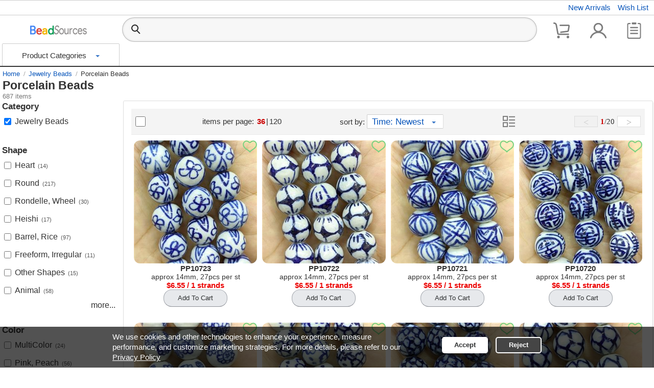

--- FILE ---
content_type: text/html; charset=utf-8
request_url: https://www.beadsources.com/list/Porcelain-Beads-c1-at140.html
body_size: 8697
content:

<!DOCTYPE html>

<html lang="en">
<head>
<title>BeadSources.com: Porcelain Beads</title>
<meta name="description" content="BeadSources.com provides Porcelain Beads with wholesale price, quick delivery" />
<meta name="keywords" content="Porcelain Beads, Porcelain Beads" />
<meta http-equiv="Content-Type" content="text/html; charset=UTF-8" />
<meta name="viewport" content="width=device-width, initial-scale=1.0, minimum-scale=1.0, maximum-scale=1.0, user-scalable=no">
<meta name="format-detection" content="telephone=no" />
<link rel="stylesheet" type="text/css" href="/style/Global.css?v=2025.11.11"/>
<script type="text/javascript" src="/js/Base.min.js?v=2025.9.9" defer></script>
<script type="text/javascript" src="/js/Common.min.js?v=2025.9.9" defer></script>
<script>window.dataLayer = window.dataLayer || [];  function gtag(){dataLayer.push(arguments);}</script>
<meta name="theme-color" content="#FFFFFF"/>
<link rel="manifest" href="/manifest.json"/>
<link rel="apple-touch-icon" href="/images/BeadSources.com-bookmark.png"/>
<link rel="shortcut icon" type="image/x-icon" href="/images/BeadSources.com.ico"/>
<!-- Google Tag Manager -->
<script>const __gtmId = 'GTM-TRSX2KC';
const __gtmStore = 'BeadSources.com', __gtmBrand = 'BeadSources';
(function(w,d,s,l,i){w[l]=w[l]||[];w[l].push({'gtm.start':
new Date().getTime(),event:'gtm.js'});var f=d.getElementsByTagName(s)[0],
j=d.createElement(s),dl=l!='dataLayer'?'&l='+l:'';j.defer=true;j.src=
'https://www.googletagmanager.com/gtm.js?id='+i+dl;f.parentNode.insertBefore(j,f);
})(window, document, 'script', 'dataLayer', __gtmId);</script>
<!-- End Google Tag Manager -->
<script type="text/javascript">
    (function(c,l,a,r,i,t,y){
        c[a]=c[a]||function(){(c[a].q=c[a].q||[]).push(arguments)};
        t=l.createElement(r);t.defer=1;t.src="https://www.clarity.ms/tag/"+i;
        y=l.getElementsByTagName(r)[0];y.parentNode.insertBefore(t,y);
    })(window, document, "clarity", "script", "h03a8947oz");
</script>

<link rel="canonical" href="https://www.beadsources.com/list/Porcelain-Beads-c1-at140.html" />
<meta property="og:url" content="https://www.beadsources.com/list/Porcelain-Beads-c1-at140.html" />
<meta property="og:type" content="website" />
<meta property="og:title" content="BeadSources.com: Porcelain Beads" />
<meta property="og:description" content="BeadSources.com provides Porcelain Beads with wholesale price, quick delivery" />
<meta property="og:site_name" content="BeadSources" />
</head>
<body>


<!-- Google Tag Manager (noscript) -->
<noscript><iframe src="https://www.googletagmanager.com/ns.html?id=GTM-TRSX2KC"
height="0" width="0" style="display:none;visibility:hidden"></iframe></noscript>
<!-- End Google Tag Manager (noscript) -->


<!-- shortcut begin -->
<div id="shortcut">
    <div class="w page-header">
        <div class="wel"></div>        
        <div style="display:inline-flex; align-items:center">
            <a data-pjax="1" href="/shop/new_arrivals.html">New Arrivals</a> <a data-pjax="1" href="/WishList.html" rel="nofollow" class="hidden-s">Wish List</a>
        </div>
    </div>
</div>
<!-- shortcut end -->

<!-- header begin -->
<div id="header">
    <div class="w page-header">
    <ul>
        <li id="logo"><a href="https://www.beadsources.com" title="BeadSources.com"><img src="/images/BeadSources.com-logo.png" alt="BeadSources.com" srcset="/images/BeadSources.com-logo-2x.png 2x" width="120" height="50" fetchpriority="high" /></a></li>        
        <li id="headerBanner" class="bicon"><a class="shoppingcart" href="/ShoppingCart.html" title='shopping cart' rel="nofollow"></a><a class="myaccount" href="/myaccount/" title='my account' rel="nofollow"></a><a class="myorders" href="/myaccount/OrderHistory.aspx" title='my orders' rel="nofollow"></a></li>
        <li id="searchForm"><form id="TopSearchForm" name="TopSearchForm" method="post" accept-charset="utf-8"><div><span id="nxTreeBtn" class="menu-tree-btn visible-s"><i class="ilines"></i></span><input type="text" name="key" aria-label="Search over 100,000 Products" autocomplete="off" id="txtSearchKey" /><button type="submit" aria-label="Search" id="btnSearchProduct"><span class="searchicon"></span></button><span id="btnClearInput"></span></div><ul id="keyList"></ul></form></li>
    </ul>
    </div>
</div>
<!-- header end -->

<div id="headerNav">
    <div class="w page-header clearfix">
        <div class="nxmenu hidden-s">
            <div class="menuTitle hidden-s">Product Categories<span class="caret caret1"></span></div>
            <div class="menuOptions"></div>
        </div>
        <nav class="nxtree visible-s"><div class="dialog-loading"><div class="loadingBar"><span></span><span></span><span></span><span></span></div></div></nav>
        <div id="topKey"></div>
    </div>
</div>
<input type="hidden" id="prefix" value="/list" />

<!-- main begin -->
<div class="w clearfix nxwrap_pjax">
    <div class="breadcrumb flex column">
        <ul class="navigation flex row fwrap">
            <li class="i"><a href="/" title="BeadSources.com">Home</a></li><li catid='c1'><a catid='c1' title="Beads" href="/list/Beads-c1.html">Jewelry Beads</a></li><li catid='c1-at140'>Porcelain Beads</li>
        </ul>
        <ul class="flex column">
            <li>
                <h1>Porcelain Beads</h1>              
            </li>        
            <li><span>687 items</span><input type="hidden" name="recordCount" id="recordCount" value="687" /></li>
        </ul>    
    </div>
    <main id="nContent" class="nxbox_pjax">
        <div id="CenterPanel" class="full-width left c-box">
            

<div class="pagesetting">
    <ul>
        <li class="setfilters visible-s"><button type="button" id="btnSlideLeft" aria-label="refine" class="btn-leftNav"><span class="hamlines"></span><span class="lblRefine">Refine</span></button></li>
        <li class="setchk hidden-s"><input class="selectAll" type="checkbox" id="checkall" title="Select All/None" /></li>
        <li class="setitems hidden-s"><span class="hidden-m">items per page:</span><b>36</b> | <a href="javascript:PageSetting('size', 120);">120</a></li>
        <li class="setsort">
            <span class="hidden-m">sort by:</span>
            <div id="dropSort" class="dropdownList">
                <ul class="dropdownTitle">
                    <li>
                        Time: Newest
                        <span class="caret caret1"></span>
                    </li>
                </ul>
                <ul class="dropdownOptions">
                    <li><span class="sort_current"></span><span>Time: Newest</span></li><li><a href="javascript:PageSetting('sort', 3);">Time: Oldest</a></li><li><a href="javascript:PageSetting('sort', 1);">Price: Lowest</a></li><li><a href="javascript:PageSetting('sort', 2);">Price: Highest</a></li><li><a href="javascript:PageSetting('sort', 6);">Best Match</a></li><li><a href="javascript:PageSetting('sort', 7);">Popular</a></li>
                </ul>
            </div>
        </li>
        <li class="setview bicon"><a class="list" aria-label="list view mode" href="javascript:PageSetting('view', 0);"></a></li>
        <li class="f-pager hidden-s"><span class="fp-prev disabled"> &lt; </span><span class='fp-text'><b>1</b>/20</span><a class="fp-next" href="/list/Porcelain-Beads-c1-at140.html?page=2"> &gt; </a></li>        
    </ul>
</div>

<input type="hidden" name="view_mode" value="Grid" /><h2 class="screen-reader-only">Products list</h2><div class="productgrid pg1"><ul>
<li>
<div class="pgrid-pic">
    <a href="/p205886-Porcelain-Round-Beads-Blue.html" title="Porcelain Round Beads Blue, approx 14mm, 27pcs per st" data-value="205886" target="_blank"><img alt='Porcelain Round Beads Blue, approx 14mm, 27pcs per st' src='/pictures/04/gpic/PP10723.jpg' width='260' height='260' fetchpriority="high" srcset='/pictures/04/gpic/PP10723.jpg 2x' /></a>
    <i class="addToWish" itemid='205886' title="add to wish list"></i>
</div>
<b>PP10723</b>
<span>approx 14mm, 27pcs per st</span>
<b class="price">$6.55&nbsp;/&nbsp;1 strands</b>
<button class="AddToCartBtn" itemid='205886' type="submit">Add To Cart</button>
</li>

<li>
<div class="pgrid-pic">
    <a href="/p205885-Porcelain-Round-Beads-Blue.html" title="Porcelain Round Beads Blue, approx 14mm, 27pcs per st" data-value="205885" target="_blank"><img alt='Porcelain Round Beads Blue, approx 14mm, 27pcs per st' src='/pictures/04/gpic/PP10722.jpg' width='260' height='260' fetchpriority="high" srcset='/pictures/04/gpic/PP10722.jpg 2x' /></a>
    <i class="addToWish" itemid='205885' title="add to wish list"></i>
</div>
<b>PP10722</b>
<span>approx 14mm, 27pcs per st</span>
<b class="price">$6.55&nbsp;/&nbsp;1 strands</b>
<button class="AddToCartBtn" itemid='205885' type="submit">Add To Cart</button>
</li>

<li>
<div class="pgrid-pic">
    <a href="/p205884-Porcelain-Round-Beads-Blue.html" title="Porcelain Round Beads Blue, approx 14mm, 27pcs per st" data-value="205884" target="_blank"><img alt='Porcelain Round Beads Blue, approx 14mm, 27pcs per st' src='/pictures/04/gpic/PP10721.jpg' width='260' height='260' fetchpriority="high" srcset='/pictures/04/gpic/PP10721.jpg 2x' /></a>
    <i class="addToWish" itemid='205884' title="add to wish list"></i>
</div>
<b>PP10721</b>
<span>approx 14mm, 27pcs per st</span>
<b class="price">$6.55&nbsp;/&nbsp;1 strands</b>
<button class="AddToCartBtn" itemid='205884' type="submit">Add To Cart</button>
</li>

<li>
<div class="pgrid-pic">
    <a href="/p205883-Porcelain-Round-Beads-Blue.html" title="Porcelain Round Beads Blue, approx 14mm, 27pcs per st" data-value="205883" target="_blank"><img alt='Porcelain Round Beads Blue, approx 14mm, 27pcs per st' src='/pictures/04/gpic/PP10720.jpg' width='260' height='260' fetchpriority="high" srcset='/pictures/04/gpic/PP10720.jpg 2x' /></a>
    <i class="addToWish" itemid='205883' title="add to wish list"></i>
</div>
<b>PP10720</b>
<span>approx 14mm, 27pcs per st</span>
<b class="price">$6.55&nbsp;/&nbsp;1 strands</b>
<button class="AddToCartBtn" itemid='205883' type="submit">Add To Cart</button>
</li>

<li>
<div class="pgrid-pic">
    <a href="/p205882-Porcelain-Round-Beads-Blue.html" title="Porcelain Round Beads Blue, approx 14mm, 27pcs per st" data-value="205882" target="_blank"><img alt='Porcelain Round Beads Blue, approx 14mm, 27pcs per st' src='/pictures/04/gpic/PP10719.jpg' width='260' height='260' fetchpriority="high" srcset='/pictures/04/gpic/PP10719.jpg 2x' /></a>
    <i class="addToWish" itemid='205882' title="add to wish list"></i>
</div>
<b>PP10719</b>
<span>approx 14mm, 27pcs per st</span>
<b class="price">$6.55&nbsp;/&nbsp;1 strands</b>
<button class="AddToCartBtn" itemid='205882' type="submit">Add To Cart</button>
</li>

<li>
<div class="pgrid-pic">
    <a href="/p205881-Porcelain-Round-Beads-Blue.html" title="Porcelain Round Beads Blue, approx 14mm, 27pcs per st" data-value="205881" target="_blank"><img alt='Porcelain Round Beads Blue, approx 14mm, 27pcs per st' src='/pictures/04/gpic/PP10718.jpg' width='260' height='260' fetchpriority="high" srcset='/pictures/04/gpic/PP10718.jpg 2x' /></a>
    <i class="addToWish" itemid='205881' title="add to wish list"></i>
</div>
<b>PP10718</b>
<span>approx 14mm, 27pcs per st</span>
<b class="price">$6.55&nbsp;/&nbsp;1 strands</b>
<button class="AddToCartBtn" itemid='205881' type="submit">Add To Cart</button>
</li>

<li>
<div class="pgrid-pic">
    <a href="/p205880-Porcelain-Round-Beads-Blue.html" title="Porcelain Round Beads Blue, approx 14mm, 27pcs per st" data-value="205880" target="_blank"><img alt='Porcelain Round Beads Blue, approx 14mm, 27pcs per st' data-src='/pictures/04/gpic/PP10717.jpg' src="[data-uri]" class='lazyload' width='260' height='260' /></a>
    <i class="addToWish" itemid='205880' title="add to wish list"></i>
</div>
<b>PP10717</b>
<span>approx 14mm, 27pcs per st</span>
<b class="price">$6.55&nbsp;/&nbsp;1 strands</b>
<button class="AddToCartBtn" itemid='205880' type="submit">Add To Cart</button>
</li>

<li>
<div class="pgrid-pic">
    <a href="/p205879-Porcelain-Round-Beads-Blue.html" title="Porcelain Round Beads Blue, approx 14mm, 27pcs per st" data-value="205879" target="_blank"><img alt='Porcelain Round Beads Blue, approx 14mm, 27pcs per st' data-src='/pictures/04/gpic/PP10716.jpg' src="[data-uri]" class='lazyload' width='260' height='260' /></a>
    <i class="addToWish" itemid='205879' title="add to wish list"></i>
</div>
<b>PP10716</b>
<span>approx 14mm, 27pcs per st</span>
<b class="price">$6.55&nbsp;/&nbsp;1 strands</b>
<button class="AddToCartBtn" itemid='205879' type="submit">Add To Cart</button>
</li>

<li>
<div class="pgrid-pic">
    <a href="/p205878-Porcelain-Round-Beads-Blue.html" title="Porcelain Round Beads Blue, approx 14mm, 27pcs per st" data-value="205878" target="_blank"><img alt='Porcelain Round Beads Blue, approx 14mm, 27pcs per st' data-src='/pictures/04/gpic/PP10715.jpg' src="[data-uri]" class='lazyload' width='260' height='260' /></a>
    <i class="addToWish" itemid='205878' title="add to wish list"></i>
</div>
<b>PP10715</b>
<span>approx 14mm, 27pcs per st</span>
<b class="price">$6.55&nbsp;/&nbsp;1 strands</b>
<button class="AddToCartBtn" itemid='205878' type="submit">Add To Cart</button>
</li>

<li>
<div class="pgrid-pic">
    <a href="/p205877-Porcelain-Round-Beads-Blue.html" title="Porcelain Round Beads Blue, approx 14mm, 27pcs per st" data-value="205877" target="_blank"><img alt='Porcelain Round Beads Blue, approx 14mm, 27pcs per st' data-src='/pictures/04/gpic/PP10714.jpg' src="[data-uri]" class='lazyload' width='260' height='260' /></a>
    <i class="addToWish" itemid='205877' title="add to wish list"></i>
</div>
<b>PP10714</b>
<span>approx 14mm, 27pcs per st</span>
<b class="price">$6.55&nbsp;/&nbsp;1 strands</b>
<button class="AddToCartBtn" itemid='205877' type="submit">Add To Cart</button>
</li>

<li>
<div class="pgrid-pic">
    <a href="/p205876-Porcelain-Round-Beads-Blue-Flower.html" title="Porcelain Round Beads Blue Flower, approx 14mm, 27pcs per st" data-value="205876" target="_blank"><img alt='Porcelain Round Beads Blue Flower, approx 14mm, 27pcs per st' data-src='/pictures/04/gpic/PP10713.jpg' src="[data-uri]" class='lazyload' width='260' height='260' /></a>
    <i class="addToWish" itemid='205876' title="add to wish list"></i>
</div>
<b>PP10713</b>
<span>approx 14mm, 27pcs per st</span>
<b class="price">$6.55&nbsp;/&nbsp;1 strands</b>
<button class="AddToCartBtn" itemid='205876' type="submit">Add To Cart</button>
</li>

<li>
<div class="pgrid-pic">
    <a href="/p205875-Porcelain-Round-Beads-Blue-Wave.html" title="Porcelain Round Beads Blue Wave, approx 14mm, 27pcs per st" data-value="205875" target="_blank"><img alt='Porcelain Round Beads Blue Wave, approx 14mm, 27pcs per st' data-src='/pictures/04/gpic/PP10712.jpg' src="[data-uri]" class='lazyload' width='260' height='260' /></a>
    <i class="addToWish" itemid='205875' title="add to wish list"></i>
</div>
<b>PP10712</b>
<span>approx 14mm, 27pcs per st</span>
<b class="price">$6.55&nbsp;/&nbsp;1 strands</b>
<button class="AddToCartBtn" itemid='205875' type="submit">Add To Cart</button>
</li>

<li>
<div class="pgrid-pic">
    <a href="/p205874-Porcelain-Round-Beads-Blue.html" title="Porcelain Round Beads Blue, approx 14mm, 27pcs per st" data-value="205874" target="_blank"><img alt='Porcelain Round Beads Blue, approx 14mm, 27pcs per st' data-src='/pictures/04/gpic/PP10711.jpg' src="[data-uri]" class='lazyload' width='260' height='260' /></a>
    <i class="addToWish" itemid='205874' title="add to wish list"></i>
</div>
<b>PP10711</b>
<span>approx 14mm, 27pcs per st</span>
<b class="price">$6.55&nbsp;/&nbsp;1 strands</b>
<button class="AddToCartBtn" itemid='205874' type="submit">Add To Cart</button>
</li>

<li>
<div class="pgrid-pic">
    <a href="/p205873-Porcelain-Round-Beads-Blue.html" title="Porcelain Round Beads Blue, approx 14mm, 27pcs per st" data-value="205873" target="_blank"><img alt='Porcelain Round Beads Blue, approx 14mm, 27pcs per st' data-src='/pictures/04/gpic/PP10710.jpg' src="[data-uri]" class='lazyload' width='260' height='260' /></a>
    <i class="addToWish" itemid='205873' title="add to wish list"></i>
</div>
<b>PP10710</b>
<span>approx 14mm, 27pcs per st</span>
<b class="price">$6.55&nbsp;/&nbsp;1 strands</b>
<button class="AddToCartBtn" itemid='205873' type="submit">Add To Cart</button>
</li>

<li>
<div class="pgrid-pic">
    <a href="/p205872-Porcelain-Round-Beads-Blue.html" title="Porcelain Round Beads Blue, approx 12mm, 32pcs per st" data-value="205872" target="_blank"><img alt='Porcelain Round Beads Blue, approx 12mm, 32pcs per st' data-src='/pictures/04/gpic/PP10709.jpg' src="[data-uri]" class='lazyload' width='260' height='260' /></a>
    <i class="addToWish" itemid='205872' title="add to wish list"></i>
</div>
<b>PP10709</b>
<span>approx 12mm, 32pcs per st</span>
<b class="price">$6.55&nbsp;/&nbsp;1 strands</b>
<button class="AddToCartBtn" itemid='205872' type="submit">Add To Cart</button>
</li>

<li>
<div class="pgrid-pic">
    <a href="/p205871-Porcelain-Round-Beads-Blue.html" title="Porcelain Round Beads Blue, approx 12mm, 32pcs per st" data-value="205871" target="_blank"><img alt='Porcelain Round Beads Blue, approx 12mm, 32pcs per st' data-src='/pictures/04/gpic/PP10708.jpg' src="[data-uri]" class='lazyload' width='260' height='260' /></a>
    <i class="addToWish" itemid='205871' title="add to wish list"></i>
</div>
<b>PP10708</b>
<span>approx 12mm, 32pcs per st</span>
<b class="price">$6.55&nbsp;/&nbsp;1 strands</b>
<button class="AddToCartBtn" itemid='205871' type="submit">Add To Cart</button>
</li>

<li>
<div class="pgrid-pic">
    <a href="/p205870-Porcelain-Round-Beads-Blue.html" title="Porcelain Round Beads Blue, approx 12mm, 32pcs per st" data-value="205870" target="_blank"><img alt='Porcelain Round Beads Blue, approx 12mm, 32pcs per st' data-src='/pictures/04/gpic/PP10707.jpg' src="[data-uri]" class='lazyload' width='260' height='260' /></a>
    <i class="addToWish" itemid='205870' title="add to wish list"></i>
</div>
<b>PP10707</b>
<span>approx 12mm, 32pcs per st</span>
<b class="price">$6.55&nbsp;/&nbsp;1 strands</b>
<button class="AddToCartBtn" itemid='205870' type="submit">Add To Cart</button>
</li>

<li>
<div class="pgrid-pic">
    <a href="/p205869-Porcelain-Round-Beads-Blue.html" title="Porcelain Round Beads Blue, approx 12mm, 32pcs per st" data-value="205869" target="_blank"><img alt='Porcelain Round Beads Blue, approx 12mm, 32pcs per st' data-src='/pictures/04/gpic/PP10706.jpg' src="[data-uri]" class='lazyload' width='260' height='260' /></a>
    <i class="addToWish" itemid='205869' title="add to wish list"></i>
</div>
<b>PP10706</b>
<span>approx 12mm, 32pcs per st</span>
<b class="price">$6.55&nbsp;/&nbsp;1 strands</b>
<button class="AddToCartBtn" itemid='205869' type="submit">Add To Cart</button>
</li>

<li>
<div class="pgrid-pic">
    <a href="/p205868-Porcelain-Round-Beads-Blue.html" title="Porcelain Round Beads Blue, approx 12mm, 32pcs per st" data-value="205868" target="_blank"><img alt='Porcelain Round Beads Blue, approx 12mm, 32pcs per st' data-src='/pictures/04/gpic/PP10705.jpg' src="[data-uri]" class='lazyload' width='260' height='260' /></a>
    <i class="addToWish" itemid='205868' title="add to wish list"></i>
</div>
<b>PP10705</b>
<span>approx 12mm, 32pcs per st</span>
<b class="price">$6.55&nbsp;/&nbsp;1 strands</b>
<button class="AddToCartBtn" itemid='205868' type="submit">Add To Cart</button>
</li>

<li>
<div class="pgrid-pic">
    <a href="/p205867-Porcelain-Round-Beads-Blue.html" title="Porcelain Round Beads Blue, approx 12mm, 32pcs per st" data-value="205867" target="_blank"><img alt='Porcelain Round Beads Blue, approx 12mm, 32pcs per st' data-src='/pictures/04/gpic/PP10704.jpg' src="[data-uri]" class='lazyload' width='260' height='260' /></a>
    <i class="addToWish" itemid='205867' title="add to wish list"></i>
</div>
<b>PP10704</b>
<span>approx 12mm, 32pcs per st</span>
<b class="price">$6.55&nbsp;/&nbsp;1 strands</b>
<button class="AddToCartBtn" itemid='205867' type="submit">Add To Cart</button>
</li>

<li>
<div class="pgrid-pic">
    <a href="/p205866-Porcelain-Round-Beads-Blue-Flower.html" title="Porcelain Round Beads Blue Flower, approx 12mm, 32pcs per st" data-value="205866" target="_blank"><img alt='Porcelain Round Beads Blue Flower, approx 12mm, 32pcs per st' data-src='/pictures/04/gpic/PP10703.jpg' src="[data-uri]" class='lazyload' width='260' height='260' /></a>
    <i class="addToWish" itemid='205866' title="add to wish list"></i>
</div>
<b>PP10703</b>
<span>approx 12mm, 32pcs per st</span>
<b class="price">$6.55&nbsp;/&nbsp;1 strands</b>
<button class="AddToCartBtn" itemid='205866' type="submit">Add To Cart</button>
</li>

<li>
<div class="pgrid-pic">
    <a href="/p205865-Porcelain-Round-Beads-Blue.html" title="Porcelain Round Beads Blue, approx 12mm, 32pcs per st" data-value="205865" target="_blank"><img alt='Porcelain Round Beads Blue, approx 12mm, 32pcs per st' data-src='/pictures/04/gpic/PP10702.jpg' src="[data-uri]" class='lazyload' width='260' height='260' /></a>
    <i class="addToWish" itemid='205865' title="add to wish list"></i>
</div>
<b>PP10702</b>
<span>approx 12mm, 32pcs per st</span>
<b class="price">$6.55&nbsp;/&nbsp;1 strands</b>
<button class="AddToCartBtn" itemid='205865' type="submit">Add To Cart</button>
</li>

<li>
<div class="pgrid-pic">
    <a href="/p205864-Porcelain-Round-Beads-Blue.html" title="Porcelain Round Beads Blue, approx 12mm, 32pcs per st" data-value="205864" target="_blank"><img alt='Porcelain Round Beads Blue, approx 12mm, 32pcs per st' data-src='/pictures/04/gpic/PP10701.jpg' src="[data-uri]" class='lazyload' width='260' height='260' /></a>
    <i class="addToWish" itemid='205864' title="add to wish list"></i>
</div>
<b>PP10701</b>
<span>approx 12mm, 32pcs per st</span>
<b class="price">$6.55&nbsp;/&nbsp;1 strands</b>
<button class="AddToCartBtn" itemid='205864' type="submit">Add To Cart</button>
</li>

<li>
<div class="pgrid-pic">
    <a href="/p205863-Porcelain-Round-Beads-Blue.html" title="Porcelain Round Beads Blue, approx 12mm, 32pcs per st" data-value="205863" target="_blank"><img alt='Porcelain Round Beads Blue, approx 12mm, 32pcs per st' data-src='/pictures/04/gpic/PP10700.jpg' src="[data-uri]" class='lazyload' width='260' height='260' /></a>
    <i class="addToWish" itemid='205863' title="add to wish list"></i>
</div>
<b>PP10700</b>
<span>approx 12mm, 32pcs per st</span>
<b class="price">$6.55&nbsp;/&nbsp;1 strands</b>
<button class="AddToCartBtn" itemid='205863' type="submit">Add To Cart</button>
</li>

<li>
<div class="pgrid-pic">
    <a href="/p205862-Porcelain-Round-Beads-Blue.html" title="Porcelain Round Beads Blue, approx 12mm, 32pcs per st" data-value="205862" target="_blank"><img alt='Porcelain Round Beads Blue, approx 12mm, 32pcs per st' data-src='/pictures/04/gpic/PP10699.jpg' src="[data-uri]" class='lazyload' width='260' height='260' /></a>
    <i class="addToWish" itemid='205862' title="add to wish list"></i>
</div>
<b>PP10699</b>
<span>approx 12mm, 32pcs per st</span>
<b class="price">$6.55&nbsp;/&nbsp;1 strands</b>
<button class="AddToCartBtn" itemid='205862' type="submit">Add To Cart</button>
</li>

<li>
<div class="pgrid-pic">
    <a href="/p205861-PoPorcelain-Round-Beads-Blue.html" title="PoPorcelain Round Beads Blue, approx 10mm, 38pcs per st" data-value="205861" target="_blank"><img alt='PoPorcelain Round Beads Blue, approx 10mm, 38pcs per st' data-src='/pictures/04/gpic/PP10698.jpg' src="[data-uri]" class='lazyload' width='260' height='260' /></a>
    <i class="addToWish" itemid='205861' title="add to wish list"></i>
</div>
<b>PP10698</b>
<span>approx 10mm, 38pcs per st</span>
<b class="price">$6.81&nbsp;/&nbsp;1 strands</b>
<button class="AddToCartBtn" itemid='205861' type="submit">Add To Cart</button>
</li>

<li>
<div class="pgrid-pic">
    <a href="/p205860-Porcelain-Round-Beads-Blue.html" title="Porcelain Round Beads Blue, approx 10mm, 38pcs per st" data-value="205860" target="_blank"><img alt='Porcelain Round Beads Blue, approx 10mm, 38pcs per st' data-src='/pictures/04/gpic/PP10697.jpg' src="[data-uri]" class='lazyload' width='260' height='260' /></a>
    <i class="addToWish" itemid='205860' title="add to wish list"></i>
</div>
<b>PP10697</b>
<span>approx 10mm, 38pcs per st</span>
<b class="price">$6.81&nbsp;/&nbsp;1 strands</b>
<button class="AddToCartBtn" itemid='205860' type="submit">Add To Cart</button>
</li>

<li>
<div class="pgrid-pic">
    <a href="/p205859-Porcelain-Round-Beads-Blue.html" title="Porcelain Round Beads Blue, approx 10mm, 38pcs per st" data-value="205859" target="_blank"><img alt='Porcelain Round Beads Blue, approx 10mm, 38pcs per st' data-src='/pictures/04/gpic/PP10696.jpg' src="[data-uri]" class='lazyload' width='260' height='260' /></a>
    <i class="addToWish" itemid='205859' title="add to wish list"></i>
</div>
<b>PP10696</b>
<span>approx 10mm, 38pcs per st</span>
<b class="price">$6.81&nbsp;/&nbsp;1 strands</b>
<button class="AddToCartBtn" itemid='205859' type="submit">Add To Cart</button>
</li>

<li>
<div class="pgrid-pic">
    <a href="/p205858-Porcelain-Round-Beads-Blue.html" title="Porcelain Round Beads Blue, approx 10mm, 38pcs per st" data-value="205858" target="_blank"><img alt='Porcelain Round Beads Blue, approx 10mm, 38pcs per st' data-src='/pictures/04/gpic/PP10695.jpg' src="[data-uri]" class='lazyload' width='260' height='260' /></a>
    <i class="addToWish" itemid='205858' title="add to wish list"></i>
</div>
<b>PP10695</b>
<span>approx 10mm, 38pcs per st</span>
<b class="price">$6.81&nbsp;/&nbsp;1 strands</b>
<button class="AddToCartBtn" itemid='205858' type="submit">Add To Cart</button>
</li>

<li>
<div class="pgrid-pic">
    <a href="/p205857-Porcelain-Round-Beads-Blue.html" title="Porcelain Round Beads Blue, approx 10mm, 38pcs per st" data-value="205857" target="_blank"><img alt='Porcelain Round Beads Blue, approx 10mm, 38pcs per st' data-src='/pictures/04/gpic/PP10694.jpg' src="[data-uri]" class='lazyload' width='260' height='260' /></a>
    <i class="addToWish" itemid='205857' title="add to wish list"></i>
</div>
<b>PP10694</b>
<span>approx 10mm, 38pcs per st</span>
<b class="price">$6.81&nbsp;/&nbsp;1 strands</b>
<button class="AddToCartBtn" itemid='205857' type="submit">Add To Cart</button>
</li>

<li>
<div class="pgrid-pic">
    <a href="/p205856-Porcelain-Round-Beads-Blue-Wave.html" title="Porcelain Round Beads Blue Wave, approx 10mm, 38pcs per st" data-value="205856" target="_blank"><img alt='Porcelain Round Beads Blue Wave, approx 10mm, 38pcs per st' data-src='/pictures/04/gpic/PP10693.jpg' src="[data-uri]" class='lazyload' width='260' height='260' /></a>
    <i class="addToWish" itemid='205856' title="add to wish list"></i>
</div>
<b>PP10693</b>
<span>approx 10mm, 38pcs per st</span>
<b class="price">$6.81&nbsp;/&nbsp;1 strands</b>
<button class="AddToCartBtn" itemid='205856' type="submit">Add To Cart</button>
</li>

<li>
<div class="pgrid-pic">
    <a href="/p205855-Porcelain-Round-Beads-Blue.html" title="Porcelain Round Beads Blue, approx 10mm, 38pcs per st" data-value="205855" target="_blank"><img alt='Porcelain Round Beads Blue, approx 10mm, 38pcs per st' data-src='/pictures/04/gpic/PP10692.jpg' src="[data-uri]" class='lazyload' width='260' height='260' /></a>
    <i class="addToWish" itemid='205855' title="add to wish list"></i>
</div>
<b>PP10692</b>
<span>approx 10mm, 38pcs per st</span>
<b class="price">$6.81&nbsp;/&nbsp;1 strands</b>
<button class="AddToCartBtn" itemid='205855' type="submit">Add To Cart</button>
</li>

<li>
<div class="pgrid-pic">
    <a href="/p205854-Porcelain-Round-Beads-Blue.html" title="Porcelain Round Beads Blue, approx 10mm, 38pcs per st" data-value="205854" target="_blank"><img alt='Porcelain Round Beads Blue, approx 10mm, 38pcs per st' data-src='/pictures/04/gpic/PP10691.jpg' src="[data-uri]" class='lazyload' width='260' height='260' /></a>
    <i class="addToWish" itemid='205854' title="add to wish list"></i>
</div>
<b>PP10691</b>
<span>approx 10mm, 38pcs per st</span>
<b class="price">$6.81&nbsp;/&nbsp;1 strands</b>
<button class="AddToCartBtn" itemid='205854' type="submit">Add To Cart</button>
</li>

<li>
<div class="pgrid-pic">
    <a href="/p205853-Porcelain-Round-Beads-Blue.html" title="Porcelain Round Beads Blue, approx 10mm, 38pcs per st" data-value="205853" target="_blank"><img alt='Porcelain Round Beads Blue, approx 10mm, 38pcs per st' data-src='/pictures/04/gpic/PP10690.jpg' src="[data-uri]" class='lazyload' width='260' height='260' /></a>
    <i class="addToWish" itemid='205853' title="add to wish list"></i>
</div>
<b>PP10690</b>
<span>approx 10mm, 38pcs per st</span>
<b class="price">$6.81&nbsp;/&nbsp;1 strands</b>
<button class="AddToCartBtn" itemid='205853' type="submit">Add To Cart</button>
</li>

<li>
<div class="pgrid-pic">
    <a href="/p205852-Porcelain-Round-Beads-Blue.html" title="Porcelain Round Beads Blue, approx 10mm, 38pcs per st" data-value="205852" target="_blank"><img alt='Porcelain Round Beads Blue, approx 10mm, 38pcs per st' data-src='/pictures/04/gpic/PP10689.jpg' src="[data-uri]" class='lazyload' width='260' height='260' /></a>
    <i class="addToWish" itemid='205852' title="add to wish list"></i>
</div>
<b>PP10689</b>
<span>approx 10mm, 38pcs per st</span>
<b class="price">$6.81&nbsp;/&nbsp;1 strands</b>
<button class="AddToCartBtn" itemid='205852' type="submit">Add To Cart</button>
</li>

<li>
<div class="pgrid-pic">
    <a href="/p201578-Porcelain-Round-Beads-Halloween-Pumpkin-Mixed-Color.html" title="Porcelain Round Beads Halloween Pumpkin Mixed Color, approx 12mm" data-value="201578" target="_blank"><img alt='Porcelain Round Beads Halloween Pumpkin Mixed Color, approx 12mm' data-src='/pictures/04/gpic/PP10688.JPG' src="[data-uri]" class='lazyload' width='260' height='260' /></a>
    <i class="addToWish" itemid='201578' title="add to wish list"></i>
</div>
<b>PP10688</b>
<span>approx 12mm</span>
<b class="price">$9.17&nbsp;/&nbsp;35 pcs</b>
<button class="AddToCartBtn" itemid='201578' type="submit">Add To Cart</button>
</li>
</ul></div>


<div class="pagesetting pagesetting_1 clearfix">
    <ul>
        <li class="hidden-s">
            <input type="checkbox" id="checkall2" class="selectAll" title="Select All/None" />
            <button type="submit" id="batchAddToCartBtn" class="batchAddToCartBtn">Batch Add To Cart</button>
        </li>
    </ul>
</div>
<div class="pager"><ul><li><span class='disabled'>&lt; Prev</span></li><li><span class='current'>1</span></li><li><a href='/list/Porcelain-Beads-c1-at140.html?page=2'><span class='screen-reader-only'>Page 2</span><span aria-hidden='true'>2</span></a></li><li><a href='/list/Porcelain-Beads-c1-at140.html?page=3'><span class='screen-reader-only'>Page 3</span><span aria-hidden='true'>3</span></a></li><li><a href='/list/Porcelain-Beads-c1-at140.html?page=4'><span class='screen-reader-only'>Page 4</span><span aria-hidden='true'>4</span></a></li><li><a href='/list/Porcelain-Beads-c1-at140.html?page=5'><span class='screen-reader-only'>Page 5</span><span aria-hidden='true'>5</span></a></li><li><a href='/list/Porcelain-Beads-c1-at140.html?page=6'><span class='screen-reader-only'>Page 6</span><span aria-hidden='true'>6</span></a></li><li><a href='/list/Porcelain-Beads-c1-at140.html?page=7'><span class='screen-reader-only'>Page 7</span><span aria-hidden='true'>7</span></a></li><li>...</li><li><a href='/list/Porcelain-Beads-c1-at140.html?page=20'><span class='screen-reader-only'>Page 20</span><span aria-hidden='true'>20</span></a></li><li><a href='/list/Porcelain-Beads-c1-at140.html?page=2'><span class='screen-reader-only'>Page 2</span>Next &gt;</a></li></ul></div>
        </div>
        <div class="refineAttributeCategory"></div>
        <input type="hidden" id="nxnav_category_id" value="1" />
        <input type="hidden" id="nxnav_main_attrId" value="140" />
        <input type="hidden" name="list_name" value="Category" />
    </main>
    <aside id="nSide">
        
<div class="refine_left_menu">
    <h2 class="screen-reader-only">Refine your results</h2>
    <div>
    
    
    <div><h3>Category</h3><ul class="refine_item att9"><li><a class='attr_selected' href="/list/Porcelain-c0-at140.html" rel="nofollow"><input type="checkbox" checked="checked" name="attributeSelected" aria-label="Attribute Selected" />Jewelry Beads</a></li></ul></div><div><h3>Shape</h3><ul class="refine_item att2"><li><a attid='256' href="/list/Porcelain-Beads-Heart-c1-at140-256.html" rel="nofollow"><input type="checkbox" name="attributes" aria-label="Attribute Selection" />Heart <span>(14)</span></a></li><li><a attid='223' href="/list/Porcelain-Beads-Round-c1-at140-223.html" rel="nofollow"><input type="checkbox" name="attributes" aria-label="Attribute Selection" />Round <span>(217)</span></a></li><li><a attid='229' href="/list/Porcelain-Beads-Rondelle-c1-at140-229.html" rel="nofollow"><input type="checkbox" name="attributes" aria-label="Attribute Selection" />Rondelle, Wheel <span>(30)</span></a></li><li><a attid='257' href="/list/Porcelain-Beads-Heishi-c1-at140-257.html" rel="nofollow"><input type="checkbox" name="attributes" aria-label="Attribute Selection" />Heishi <span>(17)</span></a></li><li><a attid='240' href="/list/Porcelain-Beads-Barrel-c1-at140-240.html" rel="nofollow"><input type="checkbox" name="attributes" aria-label="Attribute Selection" />Barrel, Rice <span>(97)</span></a></li><li><a attid='226' href="/list/Porcelain-Beads-Freeform-c1-at140-226.html" rel="nofollow"><input type="checkbox" name="attributes" aria-label="Attribute Selection" />Freeform, Irregular <span>(11)</span></a></li><li><a attid='264' href="/list/Porcelain-Beads-Other-Shapes-c1-at140-264.html" rel="nofollow"><input type="checkbox" name="attributes" aria-label="Attribute Selection" />Other Shapes <span>(15)</span></a></li><li><a attid='238' href="/list/Porcelain-Beads-Animal-c1-at140-238.html" rel="nofollow"><input type="checkbox" name="attributes" aria-label="Attribute Selection" />Animal <span>(58)</span></a></li><li><a attid='242' href="/list/Porcelain-Beads-Bicone-c1-at140-242.html" rel="nofollow"><input type="checkbox" name="attributes" aria-label="Attribute Selection" />Bicone <span>(5)</span></a></li><li><a attid='231' href="/list/Porcelain-Beads-Bullet-c1-at140-231.html" rel="nofollow"><input type="checkbox" name="attributes" aria-label="Attribute Selection" />Bullet, Prism <span>(1)</span></a></li><li><a attid='225' href="/list/Porcelain-Beads-Circle-c1-at140-225.html" rel="nofollow"><input type="checkbox" name="attributes" aria-label="Attribute Selection" />Circle, Coin <span>(46)</span></a></li><li><a attid='249' href="/list/Porcelain-Beads-Cube-c1-at140-249.html" rel="nofollow"><input type="checkbox" name="attributes" aria-label="Attribute Selection" />Cube, Polyhedron <span>(33)</span></a></li><li><a attid='251' href="/list/Porcelain-Beads-Donut-c1-at140-251.html" rel="nofollow"><input type="checkbox" name="attributes" aria-label="Attribute Selection" />Donut <span>(3)</span></a></li><li><a attid='259' href="/list/Porcelain-Beads-Eye-c1-at140-259.html" rel="nofollow"><input type="checkbox" name="attributes" aria-label="Attribute Selection" />Eye <span>(1)</span></a></li><li><a attid='278' href="/list/Porcelain-Beads-Fish-c1-at140-278.html" rel="nofollow"><input type="checkbox" name="attributes" aria-label="Attribute Selection" />Fish <span>(19)</span></a></li><li><a attid='227' href="/list/Porcelain-Beads-Oval-c1-at140-227.html" rel="nofollow"><input type="checkbox" name="attributes" aria-label="Attribute Selection" />Oval <span>(28)</span></a></li><li><a attid='260' href="/list/Porcelain-Beads-Pumpkin-c1-at140-260.html" rel="nofollow"><input type="checkbox" name="attributes" aria-label="Attribute Selection" />Pumpkin, Lantern <span>(15)</span></a></li><li><a attid='228' href="/list/Porcelain-Beads-Rectangle-c1-at140-228.html" rel="nofollow"><input type="checkbox" name="attributes" aria-label="Attribute Selection" />Rectangle, Oblong <span>(20)</span></a></li><li><a attid='230' href="/list/Porcelain-Beads-Square-c1-at140-230.html" rel="nofollow"><input type="checkbox" name="attributes" aria-label="Attribute Selection" />Square <span>(7)</span></a></li><li><a attid='269' href="/list/Porcelain-Beads-Star-c1-at140-269.html" rel="nofollow"><input type="checkbox" name="attributes" aria-label="Attribute Selection" />Star, Compass <span>(1)</span></a></li><li><a attid='272' href="/list/Porcelain-Beads-Teardrop-c1-at140-272.html" rel="nofollow"><input type="checkbox" name="attributes" aria-label="Attribute Selection" />Teardrop <span>(9)</span></a></li><li><a attid='276' href="/list/Porcelain-Beads-Triangle-c1-at140-276.html" rel="nofollow"><input type="checkbox" name="attributes" aria-label="Attribute Selection" />Triangle <span>(5)</span></a></li><li><a attid='277' href="/list/Porcelain-Beads-Tube-c1-at140-277.html" rel="nofollow"><input type="checkbox" name="attributes" aria-label="Attribute Selection" />Tube, Column <span>(29)</span></a></li><li><a attid='279' href="/list/Porcelain-Beads-Twist-c1-at140-279.html" rel="nofollow"><input type="checkbox" name="attributes" aria-label="Attribute Selection" />Twist <span>(5)</span></a></li></ul></div><div><h3>Color</h3><ul class="refine_item att4"><li><a attid='328' href="/list/Porcelain-Beads-MultiColor-c1-at140-328.html" rel="nofollow"><input type="checkbox" name="attributes" aria-label="Attribute Selection" />MultiColor <span>(24)</span></a></li><li><a attid='319' href="/list/Porcelain-Beads-Pink-c1-at140-319.html" rel="nofollow"><input type="checkbox" name="attributes" aria-label="Attribute Selection" />Pink, Peach <span>(56)</span></a></li><li><a attid='311' href="/list/Porcelain-Beads-Green-c1-at140-311.html" rel="nofollow"><input type="checkbox" name="attributes" aria-label="Attribute Selection" />Green <span>(37)</span></a></li><li><a attid='320' href="/list/Porcelain-Beads-Purple-c1-at140-320.html" rel="nofollow"><input type="checkbox" name="attributes" aria-label="Attribute Selection" />Purple <span>(35)</span></a></li><li><a attid='305' href="/list/Porcelain-Beads-Black-c1-at140-305.html" rel="nofollow"><input type="checkbox" name="attributes" aria-label="Attribute Selection" />Black <span>(25)</span></a></li><li><a attid='306' href="/list/Porcelain-Beads-Blue-c1-at140-306.html" rel="nofollow"><input type="checkbox" name="attributes" aria-label="Attribute Selection" />Blue <span>(135)</span></a></li><li><a attid='304' href="/list/Porcelain-Beads-Aqua-c1-at140-304.html" rel="nofollow"><input type="checkbox" name="attributes" aria-label="Attribute Selection" />Aqua <span>(1)</span></a></li><li><a attid='309' href="/list/Porcelain-Beads-Coffee-c1-at140-309.html" rel="nofollow"><input type="checkbox" name="attributes" aria-label="Attribute Selection" />Coffee, Khaki <span>(11)</span></a></li><li><a attid='312' href="/list/Porcelain-Beads-Gray-c1-at140-312.html" rel="nofollow"><input type="checkbox" name="attributes" aria-label="Attribute Selection" />Gray <span>(6)</span></a></li><li><a attid='313' href="/list/Porcelain-Beads-Hotpink-c1-at140-313.html" rel="nofollow"><input type="checkbox" name="attributes" aria-label="Attribute Selection" />Hotpink <span>(7)</span></a></li><li><a attid='315' href="/list/Porcelain-Beads-Mix-Colors-c1-at140-315.html" rel="nofollow"><input type="checkbox" name="attributes" aria-label="Attribute Selection" />Mix Colors <span>(25)</span></a></li><li><a attid='316' href="/list/Porcelain-Beads-Olive-c1-at140-316.html" rel="nofollow"><input type="checkbox" name="attributes" aria-label="Attribute Selection" />Olive <span>(4)</span></a></li><li><a attid='317' href="/list/Porcelain-Beads-Orange-c1-at140-317.html" rel="nofollow"><input type="checkbox" name="attributes" aria-label="Attribute Selection" />Orange <span>(9)</span></a></li><li><a attid='318' href="/list/Porcelain-Beads-Other-Color-c1-at140-318.html" rel="nofollow"><input type="checkbox" name="attributes" aria-label="Attribute Selection" />Other Color <span>(5)</span></a></li><li><a attid='321' href="/list/Porcelain-Beads-Red-c1-at140-321.html" rel="nofollow"><input type="checkbox" name="attributes" aria-label="Attribute Selection" />Red <span>(40)</span></a></li><li><a attid='323' href="/list/Porcelain-Beads-WB-c1-at140-323.html" rel="nofollow"><input type="checkbox" name="attributes" aria-label="Attribute Selection" />W/B <span>(18)</span></a></li><li><a attid='324' href="/list/Porcelain-Beads-White-c1-at140-324.html" rel="nofollow"><input type="checkbox" name="attributes" aria-label="Attribute Selection" />White <span>(202)</span></a></li><li><a attid='325' href="/list/Porcelain-Beads-Yellow-c1-at140-325.html" rel="nofollow"><input type="checkbox" name="attributes" aria-label="Attribute Selection" />Yellow <span>(46)</span></a></li></ul></div><div><h3>Size</h3><ul class="refine_item att3"><li><a attid='332' href="/list/Porcelain-Beads-4mm-c1-at140-332.html" rel="nofollow"><input type="checkbox" name="attributes" aria-label="Attribute Selection" />4mm <span>(8)</span></a></li><li><a attid='334' href="/list/Porcelain-Beads-6mm-c1-at140-334.html" rel="nofollow"><input type="checkbox" name="attributes" aria-label="Attribute Selection" />6mm <span>(30)</span></a></li><li><a attid='336' href="/list/Porcelain-Beads-8mm-c1-at140-336.html" rel="nofollow"><input type="checkbox" name="attributes" aria-label="Attribute Selection" />8mm <span>(76)</span></a></li><li><a attid='338' href="/list/Porcelain-Beads-10mm-c1-at140-338.html" rel="nofollow"><input type="checkbox" name="attributes" aria-label="Attribute Selection" />10mm <span>(99)</span></a></li><li><a attid='346' href="/list/Porcelain-Beads-5-20mm-c1-at140-346.html" rel="nofollow"><input type="checkbox" name="attributes" aria-label="Attribute Selection" />5-20mm <span>(47)</span></a></li><li><a attid='335' href="/list/Porcelain-Beads-7mm-c1-at140-335.html" rel="nofollow"><input type="checkbox" name="attributes" aria-label="Attribute Selection" />7mm <span>(14)</span></a></li><li><a attid='337' href="/list/Porcelain-Beads-9mm-c1-at140-337.html" rel="nofollow"><input type="checkbox" name="attributes" aria-label="Attribute Selection" />9mm <span>(1)</span></a></li><li><a attid='339' href="/list/Porcelain-Beads-12mm-c1-at140-339.html" rel="nofollow"><input type="checkbox" name="attributes" aria-label="Attribute Selection" />12mm <span>(96)</span></a></li><li><a attid='340' href="/list/Porcelain-Beads-14mm-c1-at140-340.html" rel="nofollow"><input type="checkbox" name="attributes" aria-label="Attribute Selection" />14mm <span>(57)</span></a></li><li><a attid='341' href="/list/Porcelain-Beads-16mm-c1-at140-341.html" rel="nofollow"><input type="checkbox" name="attributes" aria-label="Attribute Selection" />16mm <span>(44)</span></a></li><li><a attid='342' href="/list/Porcelain-Beads-18mm-c1-at140-342.html" rel="nofollow"><input type="checkbox" name="attributes" aria-label="Attribute Selection" />18mm <span>(36)</span></a></li><li><a attid='343' href="/list/Porcelain-Beads-20mm-c1-at140-343.html" rel="nofollow"><input type="checkbox" name="attributes" aria-label="Attribute Selection" />20mm <span>(20)</span></a></li><li><a attid='344' href="/list/Porcelain-Beads-22mm-c1-at140-344.html" rel="nofollow"><input type="checkbox" name="attributes" aria-label="Attribute Selection" />22mm <span>(31)</span></a></li><li><a attid='345' href="/list/Porcelain-Beads-5-15mm-c1-at140-345.html" rel="nofollow"><input type="checkbox" name="attributes" aria-label="Attribute Selection" />5-15mm <span>(74)</span></a></li><li><a attid='347' href="/list/Porcelain-Beads-5-25mm-c1-at140-347.html" rel="nofollow"><input type="checkbox" name="attributes" aria-label="Attribute Selection" />5-25mm <span>(16)</span></a></li><li><a attid='348' href="/list/Porcelain-Beads-10-30mm-c1-at140-348.html" rel="nofollow"><input type="checkbox" name="attributes" aria-label="Attribute Selection" />10-30mm <span>(27)</span></a></li><li><a attid='349' href="/list/Porcelain-Beads-10-35mm-c1-at140-349.html" rel="nofollow"><input type="checkbox" name="attributes" aria-label="Attribute Selection" />10-35mm <span>(1)</span></a></li><li><a attid='350' href="/list/Porcelain-Beads-10-40mm-c1-at140-350.html" rel="nofollow"><input type="checkbox" name="attributes" aria-label="Attribute Selection" />10-40mm <span>(10)</span></a></li></ul></div><div><h3>Features</h3><ul class="refine_item att5"><li><a attid='381' href="/list/Porcelain-Beads-Tiny-c1-at140-381.html" rel="nofollow"><input type="checkbox" name="attributes" aria-label="Attribute Selection" />Tiny, Pony <span>(3)</span></a></li><li><a attid='383' href="/list/Porcelain-Beads-Electroplated-c1-at140-383.html" rel="nofollow"><input type="checkbox" name="attributes" aria-label="Attribute Selection" />Electroplated <span>(46)</span></a></li></ul></div><div><h3>Style & Theme</h3><ul class="refine_item att6"><li><a attid='582' href="/list/Porcelain-Beads-Ocean-Style-c1-at140-582.html" rel="nofollow"><input type="checkbox" name="attributes" aria-label="Attribute Selection" />Ocean Style <span>(65)</span></a></li><li><a attid='300' href="/list/Porcelain-Beads-Cartoon-c1-at140-300.html" rel="nofollow"><input type="checkbox" name="attributes" aria-label="Attribute Selection" />Cartoon <span>(4)</span></a></li><li><a attid='406' href="/list/Porcelain-Beads-Christmas-c1-at140-406.html" rel="nofollow"><input type="checkbox" name="attributes" aria-label="Attribute Selection" />Christmas <span>(3)</span></a></li><li><a attid='551' href="/list/Porcelain-Beads-Halloween-c1-at140-551.html" rel="nofollow"><input type="checkbox" name="attributes" aria-label="Attribute Selection" />Halloween <span>(20)</span></a></li></ul></div><div><h3>Crafted</h3><ul class="refine_item att7"><li><a attid='413' href="/list/Porcelain-Beads-Faceted-c1-at140-413.html" rel="nofollow"><input type="checkbox" name="attributes" aria-label="Attribute Selection" />Faceted <span>(90)</span></a></li><li><a attid='420' href="/list/Porcelain-Beads-Smooth-c1-at140-420.html" rel="nofollow"><input type="checkbox" name="attributes" aria-label="Attribute Selection" />Smooth <span>(180)</span></a></li><li><a attid='422' href="/list/Porcelain-Beads-Enamel-c1-at140-422.html" rel="nofollow"><input type="checkbox" name="attributes" aria-label="Attribute Selection" />Enamel <span>(12)</span></a></li><li><a attid='416' href="/list/Porcelain-Beads-Matte-c1-at140-416.html" rel="nofollow"><input type="checkbox" name="attributes" aria-label="Attribute Selection" />Matte <span>(5)</span></a></li><li><a attid='412' href="/list/Porcelain-Beads-Carved-c1-at140-412.html" rel="nofollow"><input type="checkbox" name="attributes" aria-label="Attribute Selection" />Carved <span>(3)</span></a></li><li><a attid='378' href="/list/Porcelain-Beads-Pave-Rhinestone-c1-at140-378.html" rel="nofollow"><input type="checkbox" name="attributes" aria-label="Attribute Selection" />Pave Rhinestone <span>(9)</span></a></li></ul></div>
    </div>
</div>
<div class="clearFloat"></div>

    </aside>
</div>
<!-- main end -->
<div id="rnp"></div>

<div id="footer">
    <div class="w">
        <div class="footerInfo">
            <ul>
                <li><a href="/">Home</a></li>
                <li><a href="/help/detail-5.html">About Us</a></li>
                <li><a href="/help/detail-12.html">Discount policy</a></li>
                <li><a href="/help/shippingfee.html">Shipping fee</a></li>
            </ul>
        </div>

        <div class="footerExtra">
            <a href="https://www.facebook.com/BeadsWholesale/" title="Connect with us on Facebook" rel="noreferrer" target='_blank' class='onFacebook' data-src="/images/cicon.png"></a>
            <a href="https://www.pinterest.com/Beads_Wholesale/" title="Connect with us on Pinterest" rel="noreferrer" target='_blank' class='onPinterest' data-src="/images/cicon.png"></a>
            <a href="https://www.instagram.com/beads_wholesale/" title="Connect with us on Instagram" rel="noreferrer" target='_blank' class='onInstagram' data-src="/images/cicon.png"></a>
        </div>

        <div class="footerAbout">
            <ul>
                <li class="payment" data-src="/images/cicon.png"></li>
                <li class="delivery" data-src="/images/cicon.png"></li>
            </ul>
        </div>     

        <div class="copyright">Copyright &copy; 2026 BeadSources.com</div>        
    </div>
</div>
  

<span title="Top" id="goTop" style="display:none; cursor:pointer;"></span>
<div class="pjaxloading" style="display: none;"><div></div></div>
 

</body>
</html>

--- FILE ---
content_type: text/css
request_url: https://www.beadsources.com/style/Global.css?v=2025.11.11
body_size: 21821
content:
html{scroll-behavior:smooth; touch-action:manipulation;}
body{font-family: -apple-system,BlinkMacSystemFont,"Open Sans",Segoe UI,Helvetica,Arial,sans-serif,Apple Color Emoji,Segoe UI Emoji,Segoe UI Symbol; font-size:14px; font-weight:400; color:#333;}
body, div, ul, li, h1, h3, dl, dt, dd, span, p, font, a, img, table, th, tr, td, form {margin:0; padding:0; border:0;}
a:link{color:#333;text-decoration:none}
a:visited{text-decoration:none; color:#000;}
a:hover{text-decoration:underline;}
a:active{text-decoration:underline;outline:none;background:none;text-decoration: none;}
table {border-collapse: collapse; border-spacing: 0; width:100%; z-index:0;}
select{padding:6px;}
*, :before, :after, input {
    box-sizing:border-box; -moz-box-sizing:border-box; /* Firefox */ -webkit-box-sizing:border-box; /* Safari */
    /*border:0;*/
}

input[type="button"], input[type="submit"], input[type="text"], input[type="password"], textarea, button{-webkit-appearance:none;outline:none;-webkit-tap-highlight-color:rgba(0,0,0,0);vertical-align:middle;}
input[type="text"], input[type="password"], textarea{border:1px solid rgba(34, 34, 34, 0.3); border-radius:4px; padding:3px; box-shadow:inset 0 0 4px rgba(34, 34, 34, 0.15),0 0 0 1000px rgba(34, 34, 34, 0.017) inset; background:rgba(34, 34, 34, 0.017);}
input[type="text"]:hover, input[type="password"]:hover, textarea:hover{border:1px solid rgba(34, 34, 34, 0.5);}
input[type="text"], input[type="password"]{height:38px; font-size:1rem;}
input[type="text"]:focus, input[type="password"]:focus, textarea:focus,input[type="text"]:active, input[type="password"]:active, textarea:active{border-style:solid;border-width:1px;border-color:var(--theme-input-border-active);background:#fff;box-shadow:0 0 0 1000px #fff inset;}
ul{list-style:none;}
ul li{ list-style-type:none;}
.bold{font-weight:bold;}
.small{font-size:85%;}
.red{color:var(--theme-color-red);}
.clearFloat{visibility:hidden;}
.clear, .clearFloat{display: block;overflow: hidden;clear: both;height: 0;line-height: 0;font-size: 0;}
.fl{float:left;}
.fr{float:right;}
.clearfix:before, .cls:after{content:""; display:block; visibility:hidden; overflow:hidden; clear:both; height:0;} .clearfix, .cls{zoom:1}
.redtext{font-size:90%;color:#c00;font-weight:400}
h1{font-size:1.75em;}
h2{font-size:100%; margin:0; padding:0; display:inline;}
.flex{display:flex;}
.row{flex-direction:row;}
.column{flex-direction:column;}
.fwrap{flex-wrap:wrap;}

/* 2017.3.3  .a-button  */
input[type="button"], input[type="submit"], button[type="submit"]{padding:4px 8px 5px 8px; background:#e7e9ec; color:#2C2E2F; border-radius:16px;border-color:#adb1b8 #a2a6ac #8d9096;border-style:solid;border-width:1px;cursor:pointer;display:inline-block;text-align:center;text-decoration:none!important;vertical-align:middle}
input[type="button"]:hover, input[type="submit"]:hover{border-color:#a2a6ac #979aa1 #82858a}
input[type="button"]:active, input[type="submit"]:active{border-color:#adb1b8 #a2a6ac #a2a6ac}
input[type="checkbox"]{width:18px; height:18px;}

/* 主体框架 2017  update on 2023 */
.w{
    width:100%;
    width: calc(100% - 2px);
    min-width:280px;
    max-width:1366px;
    margin:0 auto;
    overflow:hidden;
}
.full-width {
    width:100%;
    width: calc(100% - 1px);
}
#nContent{
    width:100%;
    overflow-x:hidden;
    float:right;
    margin-right:0;
}
#nSide {
    float:left; width:200px; margin-left:-210px; visibility:hidden; display:none;
}
#CenterPanel {
    margin-left:0;
    float:left;
    overflow-y:hidden;
    padding:3px;
}
#Center>#CenterPanel{padding:0px;}
@media only screen and (min-width:768px){
    #nContent {width:78%;width: calc(100% - 180px);float: right;margin-right: 0;} 
    #nSide{visibility:visible; display:block; width:170px; margin-left:1px;}
}
@media only screen and (min-width:980px){
    body{font-size:15px;} 
    #CenterPanel {padding:15px;}
    #nContent {width: calc(100% - 240px);} 
    #nSide{width:230px;}
}
@media only screen and (min-width:2180px) {
    body{font-size:16px;}
}
@media only screen and (min-width:2544px) {
    body{font-size:17px;}
}
@media only screen and (min-width:3056px) {
    body{font-size:18px;}
}

/* 头部 */
#shortcut{width:100%; font-size:90%; line-height:28px; background: #fff; border-top:1px solid #ccc; border-bottom:1px solid #ccc;top: 0; left: 0; overflow:hidden; margin-bottom:1px;}
#shortcut .page-header{display:flex; align-items:center; justify-content:space-between;}
#shortcut a{color:#0654ba; padding:0px 2px;}
#languagesOpts{padding:2px; margin-right:6px; background:transparent;}

#header{background-color:#fff;}
.page-header{width:100%; padding:0 6px;}
.page-header>ul{display:flex; flex-wrap:wrap; align-items:center; justify-content:space-between; margin:1px 0;}
.page-header>ul>li{margin:1px 0;}
#logo a{height:50px; width:140px; margin:0; font-size:0; display:block; text-align:center;text-decoration:none;}

#headerBanner {display:flex; flex-wrap:nowrap; justify-content:space-around; width:180px;}
#headerBanner a{height:48px;width:48px; margin:1px auto;}
@media only screen and (max-width:358px){
    #shortcut{font-size:80%;}    
    #headerBanner .myorders{display:none;}
    #headerBanner{width:125px;}
}
@media only screen and (min-width:410px){
    #logo{padding-left:10px;}
    #headerBanner{width:210px;}
}
@media only screen and (min-width:540px){
    #shortcut{font-size:100%;}
    #shortcut a{padding:0px 7px;}
}
@media only screen and (min-width:768px){
    .page-header{width:calc(100% - 4px); padding:0 2px;}
    #headerBanner{order:3;}
}
@media only screen and (min-width:980px){
    #logo{padding-left:40px;}
}

.bicon a, .bicon span{background: url("/images/bicon.png") no-repeat 0 9999px;}
.bicon .shoppingcart{background-position:0 -50px;}
.bicon .myaccount{background-position:0 0;}
.bicon .myorders{background-position:0 -100px;}
.bicon .wishlist{background-position:0 -500px;}
.bicon .myprofile{background-position:0 -150px;}
.bicon .mypassword{background-position:0 -200px;}
.bicon .mycash{background-position:0 -250px;}
.bicon .mytickets{background-position:0 -300px;}
.bicon .makenewticket{background-position:0 -350px;}
.bicon .myorderitems{background-position:0 -450px;}

/* 搜索 2021.1.8 */
#searchForm {width:100%;padding:0 4px;}
#searchForm>form>div{position:relative; overflow:hidden; vertical-align:middle;}
#TopSearchForm{width:100%;padding:1px 0;}

.menu-tree-btn:before, #btnSearchProduct:before, #btnClearInput:before, #txtSearchKey:focus ~ button#btnSearchProduct:before{content:"";position: absolute;z-index:0;opacity:0.075; cursor:pointer;
  -webkit-transition: .5s cubic-bezier(.3, 0, 0, 1.3); -moz-transition: .5s cubic-bezier(.3, 0, 0, 1.3); -o-transition: .5s cubic-bezier(.3, 0, 0, 1.3); transition: .5s cubic-bezier(.3, 0, 0, 1.3);
  -webkit-transform: scale(0, 0); -moz-transform: scale(0, 0); -o-transform: scale(0, 0); transform: scale(0, 0);
}
.menu-tree-btn:hover:before, #btnSearchProduct:hover:before, #btnClearInput:hover:before, #txtSearchKey:focus ~ button#btnSearchProduct:before{opacity: 1;
  -webkit-transform: scale(1, 1); -moz-transform: scale(1, 1); -ms-transform: scale(1, 1); -o-transform: scale(1, 1); transform: scale(1, 1);
}
/* 输入框 */
#txtSearchKey{margin:0; float:right; height:48px; width:100%; width:calc(100% - 53px); line-height:28px; padding:10px; padding-left:60px; font-size:125%; border-radius:96px;}
/* 搜索按钮 */
#btnSearchProduct{position:relative; background:transparent; margin-left:53px; margin-top:-48px; border:0; float:left; height:48px; width:52px; padding:9px; border-radius:96px;border-right: none;border-top-right-radius: 0;border-bottom-right-radius: 0;}
#btnSearchProduct:before{left:1px; margin-top:-23px; height:46px; width:52px; border-radius:96px;border-right:none;border-top-right-radius:0;border-bottom-right-radius:0; padding:1px; overflow:hidden;}
#btnSearchProduct:hover ~ #txtSearchKey{border:1px solid rgba(34, 34, 34, 0.5);}
/* 清除按钮 */
#btnClearInput{display:none;}
#btnClearInput:after{content:"\2715"; position:absolute; top:10px; right:20px; width:20px; height:0;  font-size:20px;cursor:pointer;} /* X符号 \2715 */ /* 乘法符号: \00D7 */
#btnClearInput:before{border-radius:100%; top:50%; margin-top:-16px; right:16px; width:32px; height:32px;} /* X符号的背景色 */
/* 推荐搜索词 */
#keyList{display:none;position:absolute; z-index:99; width:calc(100% - 14px); max-width:890px; left:6px; border-radius:8px; padding:10px 0;border:1px rgba(34, 34, 34, 0.5) solid;box-shadow:0 4px 20px rgba(34, 34, 34, 0.5);background: #fff;float:left;margin:2px 0 4px -2px;}
#keyList li{width:100%;border-bottom:1px rgba(34, 34, 34, 0.07) solid; font-size:115%; margin:0px auto;line-height:38px;padding-left:10px;cursor:pointer;overflow:hidden;}
#keyList .matchCategory{line-height:32px;border-bottom:0; background-color:#f8f8f8;cursor:default;}
/* 放大镜 */
.searchicon {position:absolute; height:14px; width:14px; background:transparent; border:2px solid var(--theme-search-icon); left:18px; top:50%; margin-top:-10px; border-radius:100%; cursor:pointer;}
.searchicon::after {content: ""; position:absolute; background:var(--theme-search-icon); height:8px; width:2px; top:50%; margin-top:4px; right:-3px; transform: rotate(-45deg);}
/* 下拉菜单按钮 */
.menu-tree-btn{cursor:pointer; width:48px; height:48px; border-radius:48px; border:0; padding:8px; line-height:32px; font-size:18px;}
.menu-tree-btn{display:inline-block; float:left; margin:0; margin-right:5px; position:relative;}
.menu-tree-btn.active{background:rgba(34, 34, 34, 0.13);}
.ilines,.ilines:before,.ilines:after{display:inline-block;width:20px;height:2px;background:#222;opacity:0.8;}
.ilines:before,.ilines:after{position:absolute;left:0;content:''}
.ilines{top:-6px;position:relative;width:12px;left:4px;}
.ilines:before{top:8px}.ilines:after{top:-8px}
/* 鼠标悬停效果(背景色) */
#btnSearchProduct:before, #btnClearInput:before, #keyList li:hover{background:rgba(34, 34, 34, 0.09);}
/* 搜索框聚焦效果(背景色) */
#txtSearchKey:focus ~ button#btnSearchProduct:before{background:rgba(34, 34, 34, 0.09);}
/* 搜索 end 2021.1.8 */

#headerNav{width:100%; background-color:#fff; float:left; border-bottom:2px solid #333; margin-bottom:4px;}
#headerNav #topKey{display:none;}
@media only screen and (min-width:768px){
    #searchForm {width:calc(100% - 400px);padding:0 10px;}
    #txtSearchKey{width:100%;}
    #btnSearchProduct{margin-left:0;}
    #keyList{width:calc(100% - 425px); left:unset;}
}
@media only screen and (min-width:980px){
    #searchForm {padding:0 10px 0 50px;}
    #keyList{width:calc(100% - 470px); margin-left:4px;}
}
@media only screen and (min-width:2048px){
    #keyList li{line-height:42px;}
}

/*.page-header{background: url("/images/christmas/2024.png") no-repeat 0 999px;}
#shortcut {border-top:none;border-bottom:none;box-shadow:none;margin-bottom:0;}
#shortcut>div{background-position:0 -22px;}
#header>div{background-position:0 -54px;}
#headerNav>div{background-position:0 -114px;}
@media only screen and (max-width:580px) {
#shortcut>div{background-position:-26px -22px;}
#header>div{background-position:-26px -54px;}
}
@media only screen and (max-width:720px) {
#headerNav>div{background-image:none;}
}*/

/* 树形菜单 2021.6.14 */
.nxtree{display:none;}
.nxtree{margin:0;height:auto;}
.nxtree{text-align:left; width:100%; width:calc(100% - 4px); margin:0 2px 4px; min-width:260px; max-width:767px; overflow:hidden; font-size:15px; position:relative; border-radius:12px;}   
.nxtree:after{content:"";display:block;height:0;clear:both;visibility:hidden;}
.nxtree .dialog-loading{height:24px; line-height:50px;}
.nxtree li>ul{display:none;}  
.nxtree i{display:block; position:absolute; width:46px;height:40px; right:0;top:0;z-index:1;cursor:pointer;} 
.nxtree>ul{position:relative;padding:0;}
.nxtree ul{margin:0;}
.nxtree li{max-width:100%; margin-right:0; position:relative;}
.nxtree li a{position:relative;line-height:23px; padding:8px 0;display:block; text-decoration:none;border-bottom:1px #ffffff dashed;}
.nxtree li a:hover, .nxtree li a:focus{background:#1b6d85; color:#fff; border-bottom:1px #1b6d85 solid;}
.nxtree li a.i:after{display:block; content:"";width:14px; height:14px; position:absolute; top:14px; right:14px; font-size:24px;color:#1a1a1a;line-height:inherit;text-align:center; background: url(/images/bicon.png) no-repeat 0 -870px; transition:0.4s ease;}
.nxtree li a.i.opened:after{content:"";width:14px; height:14px; top:15px; right:17px; transform: rotate(90deg); -webkit-transform: rotate(90deg); transition:0.4s ease;}
.nxtree>ul>li>i{width:48px; height:48px;}
.nxtree>ul>li>a{line-height:31px;}
.nxtree>ul>li>a.i:after{/*content:"+";*/content:"\002B"; background:none; top:7px; right:18px;}
.nxtree>ul>li>a.i.opened:after{/*content:"-";*/content:"\2212"; background:none; top:7px; right:18px; transform:none;-webkit-transform:none;}
.nxtree>ul>li:last-child>a{border-bottom:none;}
.nxtree>ul>li:last-child>a.opened{border-bottom:1px #ffffff dashed;}
.nxtree>ul>li>a{padding-left:8px; background:rgba(34, 34, 34, 0.11);}
.nxtree>ul>li>ul>li>a{padding-left:25px; background:#eee;}
.nxtree>ul>li>ul>li>ul>li>a{padding-left:50px; background:#f3f3f3;}
.nxtree>ul>li>ul>li>ul>li>ul>li>a{padding-left:75px; background:#f9f9f9;}
.nxtree>ul>li>ul>li>ul>li>ul>li>ul>li>a{padding-left:100px; background:#fff;}
@media only screen and (min-width:768px){nav.nxtree{display:none; margin:0; height:0;top:-9999px;left:-9999px;}}

/* 下拉菜单 2021.6.14 */
.nxmenu{width:170px;}
.nxmenu .menuTitle{width:170px; line-height:46px; height:45px; margin-bottom:-1px; text-align:center; border: 1px solid #ccc; border-radius: 2px; cursor:pointer;}
.nxmenu .menuTitle .caret{margin-left:18px;}
.nxmenu .menuOptions{display:none; position:absolute; z-index:1; float:left; background-color:#fafafa; line-height:46px; min-width:170px; box-shadow:2px 3px 6px rgba(34, 34, 34, 0.5); margin:auto 5px 5px 0;}
.nxmenu .menuOptions>ul>li{width:100%; border-bottom:1px solid #ccc; overflow:hidden;}
.nxmenu .menuOptions>ul>li>a {width:100%;color: black;padding:4px 5px;text-decoration: none;display: block;text-align: left;}
.nxmenu .menuOptions>ul>li.on>a {color: white;background-color:var(--theme-menutab-down-hover-bg);}
.nxmenu .menuOptions .submenu{display:none; position:absolute; left:170px; height:450px; max-width:1124px; top:0; background:blue; line-height:36px; float:left;}
.nxmenu .menuOptions .submenu{padding:10px 10px 20px 10px; border:1px solid #A7A7A7; border-left:none; background:#FFFFFF; box-shadow:4px 3px 5px rgba(0, 0, 0, 0.5); border-left: 1px solid #ccc; overflow-y:auto;}
.nxmenu .menuOptions .submenu ul{padding:8px 2px;}
.nxmenu .menuOptions .submenu li{float:left;}
.nxmenu .menuOptions .submenu a{width:200px; height:36px; padding:2px 15px; }
.nxmenu .menuOptions .submenu::-webkit-scrollbar {
/*滚动条整体样式*/
width : 7px;  /*高宽分别对应横竖滚动条的尺寸*/
height: 1px;
}
.nxmenu .menuOptions .submenu::-webkit-scrollbar-thumb {
/*滚动条里面小方块*/
border-radius: 7px;
box-shadow   : inset 0 0 5px rgba(0, 0, 0, 0.2);
background   : rgb(161, 178, 189);
}
.nxmenu .menuOptions .submenu::-webkit-scrollbar-track {
/*滚动条里面轨道*/
box-shadow   : inset 0 0 5px rgba(0, 0, 0, 0.2);
border-radius: 7px;
background   : #ededed;
}
@media only screen and (min-width:980px){
.nxmenu, .nxmenu .menuTitle, .nxmenu .menuOptions{width:230px;} .nxmenu .menuOptions .submenu{left:230px;}
}

/* 导航 */
.breadcrumb {padding:1px 0; font-size:88%;}
.breadcrumb a{color:#0654ba;}
.breadcrumb ul{padding-left:4px; margin-top:1px;}
.breadcrumb span{color:rgba(0,0,0,.54);}
.breadcrumb b{padding-right:4px;}
.breadcrumb .navigation li{position:relative;}
.breadcrumb .navigation>li::before{content:"/"; margin:0 6px 0 7px; color:rgba(0,0,0,.54); font-family:iconfont;}
.breadcrumb .navigation>li.i::before{content:"";margin:0;}

.crumbSelect {position:absolute; padding:8px 0; background:#fff; left:-1px; border:#cfcfcf solid 1px; min-width:190px; width:100%; z-index:99; display:none; box-shadow:1px 4px 16px rgb(0 0 0 / 50%); max-height:484px !important; overflow-y:auto;}
.crumbSelect ul{padding:8px 0;}
.crumbSelect li{width:100%; height:34px; line-height:30px; vertical-align:middle;}
.crumbSelect li>a{display:inline-block; text-decoration:none; width:100%; padding:4px 5px; overflow:hidden;}
.crumbSelect a:hover {color:#0654ba;background-color:#f3f3f3;}

/*  ===================  移动设备实现 2017.6.12  ========================== */
#nContent, #nSide{
    transition: .2s;
    transition-property: transform,width,margin,opacity,visibility;}

.slideshow {
    transform: translateX(215px);
}

.slidehide {
    transform: translateX(0);
}
.btn-leftNav{
    border: 0;
    color: #0654ba;
    text-decoration: none;
    text-shadow: 0 1px 0 rgba(0,0,0,0.17);
    background-color: #00509d;
    background-image: linear-gradient(to top,#00509d,#007abd);
    box-shadow: 0 2px 0 0 rgba(0,0,0,0.06);
}
#btnSlideLeft{color: #fff; border: 0; border-radius: 3px; margin-left:10px; text-decoration: none; height:26px; padding:5px 8px; display:flex; align-items:center;}
#btnSlideLeft .lblRefine {font-weight:bold; margin-left:7px; line-height:14px; display:none;}
.hamlines{position:relative;}
.hamlines,.hamlines:before,.hamlines:after{display:inline-block;width:12px;height:3px;background:#fff}
.hamlines:before,.hamlines:after{position:absolute;left:0;content:''}
.hamlines:before{top:6px}.hamlines:after{top:-6px}

span.notranslate #btnSlideLeft{display:none;}
.hamlines,.hamlines:before,.hamlines:after{width:16px;}
@media only screen and (min-width:410px){
    #btnSlideLeft .lblRefine{display:inline-block;}
}
@media only screen and (min-width:768px){
    .slideshow, .slidehide{transform:none;}
}
/*  ===================  2017.6.12  end ========================== */

/* 左边菜单(搜索页面) 2017.5.1 */
#areaCatalog{width:100%; margin-bottom:12px;}
#areaCatalog ul{padding:0; margin:0;}
#areaCatalog .catalog, .attType {font-size:14px; font-weight:600;}
#areaCatalog .catalog{width:100%; height:48px; line-height:48px; background: none repeat scroll 0% 0% #CDDEFB; cursor:pointer; border-bottom:1px solid #fff; text-align:left;}
#areaCatalog .catalog a{padding-left:5px;}
#areaCatalog .subcatalog{ width:100%; text-align:left;}
#areaCatalog .subcatalog ul li {width:100%; border-bottom:1px solid #fff; background: none repeat scroll 0% 0% #F5F5F5; line-height:38px;}
#areaCatalog .subcatalog ul li a {display:block; padding-left:15px; color:#666;}
#areaCatalog .subcatalog ul li a:hover{background-color:#9CDD75; text-decoration:none;}
#areaCatalog .subcatalog .current{background-color:#9CDD75;}

/* catalog attr */
.attType {width:100%; height:48px; line-height:48px; background: none repeat scroll 0% 0% #ddd; cursor:pointer; border-bottom:1px solid #fff; text-align:left;}
.attType a{padding-left:5px; text-decoration:none}
.attChild{ width:100%; background: none repeat scroll 0% 0% #F5F5F5; text-align:left;}
.attChild ul li {width:100%; border-bottom:1px solid #fff; height:38px; line-height:38px;overflow: hidden;}
.attChild ul li a {padding-left:8px; display:block;color:#000; text-decoration:none;}
.attChild ul li a:hover{background-color:#9CDD75;}
.attChild ul li .hot{background: url("/images/icons/hot.png") no-repeat 15px 0;}

#areaCatalog .catalog a span, .attChild ul li a span{
    font-size:11px;
    color:#555;
}

/* 左边菜单(产品列表页面) 2018.8.1 */
.refine_left_menu {margin:0 auto 2px 2px; padding:0; list-style:none; font-size:105%; font-weight:400;}
.refine_left_menu>div{display:flex; flex-direction:column;}
.refine_left_menu>div>div{margin-bottom:28px;}
.refine_left_menu h3{line-height:24px;font-size:105%;}
.refine_left_menu li{padding:5px 0; color:#333; line-height:24px; width:100%; overflow:hidden;}
.refine_left_menu li span{font-size:70%; margin-left:2px; font-weight:400; color:#555;}
.refine_left_menu .x-refine_category {padding-left:8px;width: calc(100% - 8px)}
.refine_left_menu .refine_toggle{display:none;}
.refine_left_menu .refine_more{cursor:pointer; float:right; font-weight:400; padding-bottom:0; padding-top:2px; padding-right:6px;}
.refine_left_menu input[type="checkbox"] {width:14px; height:14px; vertical-align:middle; margin:0 7px 2px 4px;}
.refine_category a{font-weight:600; color:var(--theme-color-primary);}
.refine_category h2 a{font-weight:700}
.refine_left_menu span.relateCat{width:14px;height:14px;display:inline-block;margin:0 0 -2px 2px; background:url('/images/bicon.png') no-repeat 0 -870px}
.refine_left_menu span.delAtt{height: 14px;width: 14px;display:inline-block;margin-bottom:-3px; position: relative;left: 1px;background: url(/images/bicon.png) no-repeat 0px -780px; overflow: hidden;}

/* 提取左边属性 根据属性提取相关类别 2022.1.12 */
.refineAttribute{border-bottom: #ccc 1px dashed;}
.refineAttributeCategory, .refineAttribute{padding:10px 0; width:100%; display:flex;flex-wrap: wrap;}
.refineAttribute a, .refineAttributeCategory a{ 
    flex-grow:1;
    background:rgba(34,34,34,0.13); height:40px; line-height:40px; min-width:80px; width:calc(33.3% - 16px);
    border-radius:24px; margin:8px 4px; display:inline-block; background: linear-gradient(rgba(9, 130, 154, 0.45), rgba(9, 130, 154, 0.3));
    text-align:center; border:0;     
    word-break:break-all; word-wrap:break-word;
    white-space:nowrap;/*强制文本在一行内显示*/ 
    overflow:hidden; text-overflow:ellipsis; 
    -webkit-line-clamp:1; -webkit-box-orient: vertical;
}
.refineAttributeCategory a{width:calc(50% - 16px); background:linear-gradient(rgba(173,213,162, 0.85), rgba(223,236,213, 0.4));}
@media only screen and (min-width:720px){
    .refineAttributeCategory a{width:calc(33.3% - 16px);}
}
@media only screen and (min-width:980px){
    .refineAttributeCategory a{width:calc(25% - 16px);}
}

/* hot attr */
.hotAtt, .topic{margin:0; width:100%; display:flex; flex-wrap:wrap; width:100%;}
.hotAtt a, .topic a{color:blue; float:left; text-align:left; margin:5px auto 5px 5px; height:24px; white-space:nowrap; overflow:hidden; float:left; text-overflow:ellipsis}
.attChild ul li .hot {background: url("/images/icons/hot.png") no-repeat -10px 0;}
.hotAtt a{width:107px;}
.topic a{width:110px;}
.hotAtt a:visited, .topic a:visited{color:#0277DA;}
@media only screen and (max-width:358px){
    .topic a{width:135px;}
}
@media only screen and (min-width:410px){
    .topic a{width:125px;}
}
@media only screen and (min-width:540px){
    .topic a{width:150px;}
}

/* 产品列表设置 */
.pagesetting{margin:0px;background:#f4f4f4; border-bottom:1px solid #e9e9e9;}
.pagesetting>ul{width:100%; padding:0 8px; display:flex;align-items:center;justify-content:space-between;height:50px;}
.pagesetting li{padding:12px 0;}
.pagesetting .setview, .pagesetting .setsort{display:flex; align-items:center;}
.pagesetting .setitems span, .pagesetting .setsort span{margin-right:4px;}
.pagesetting .setview a{width:24px;height:22px; margin:2px 5px;}
.pagesetting input, .pagesetting img, .pagesetting select, .pagesetting a, .pagesetting font, .pagesetting span, .pagesetting .f-pager{vertical-align:middle;}
.pagesetting span.sort_current{width:14px;height:14px; margin:0 8px 0 6px; display:inline-block;background:url(/images/bicon.png) no-repeat 0 -720px;}
.bicon .list{background-position:0 -690px;}
.bicon .grid{background-position:0 -660px;}
.bicon .list_current{background-position:0 -690px;}
.bicon .grid_current{background-position:0 -660px;}
.pagesetting_1{border-top:0;background:#f3f3f3}
.pagesetting_1 input[type="checkbox"]{margin-right:20px; width:20px; height:20px;}
.pagesetting_1 input[type="button"], .pagesetting_1 input[type="submit"]{margin:auto 35px;}
@media only screen and (max-width:358px){
    .pagesetting .setview{margin:0 5px;}
    .pagesetting #dropSort{margin-left:2px; width:130px;}
}
@media only screen and (min-width:768px){
    .pagesetting .setchk, .pagesetting .setitems{line-height:26px;display:flex; align-items:center;}
    .pagesetting .setitems b{color:#CC0000; margin:2px;}
    .pagesetting .setitems a{vertical-align:unset; margin:2px;} 
    .pagesetting .setchk input{margin:0; height:20px; width:20px;}
    .pagesetting .f-pager {display:flex; align-items:center;}
    .pagesetting .f-pager a{ text-decoration:none; padding:0px; margin:0px;width:46px;}
    .pagesetting .f-pager .fp-text {line-height:22px; margin:0 5px; font-family: verdana;}
    .pagesetting .f-pager .fp-text b{color:#CC0000; font-weight:700;}
    .pagesetting .f-pager .fp-next, .pagesetting .f-pager .fp-prev {width:46px; height:22px; line-height:22px; display:inline-block; border: 1px solid #DDD; background: #FFF; font-family:"\5b8b\4f53"; text-align: center; font-size:120%; color: #AAA;}
    .pagesetting .f-pager .fp-prev.disabled, .pagesetting .f-pager .fp-next.disabled {padding:0; background: #F1F1F1; color: #CCC; cursor: default;}
}

/* 产 品 列 表 */
.c-box {border: 1px solid #DDD;border-radius:3px; background-color: white; box-shadow: 4px 4px 1px #EEE; margin-bottom: 20px;}
.pclearfix{zoom: 1;}
.pclearfix:before, .pclearfix:after {display: table;content: " ";}
.pclearfix:after {clear: both;}

/*   thumbnail popup   */
.thumbnail{z-index:0; width:100%; position:relative;}
.thumbnail span{position:absolute; background-color:lightyellow; padding:5px; top:100px; left:174px; border:1px solid gray;}
.thumbnail span img{border-width:0; padding:3px;}
/* 避免弹出的图片(mouseover)被遮 */
/*.thumbnail:hover{z-index:1}*/

/* product list */
.productlist, .productlist li{width:100%;}
.productlist>ul, .plist-con>ul{display:flex; flex-direction:column;}
.productlist>ul>li{padding:7px 0; border-bottom:#ccc 1px dashed; display:flex; flex-direction:row;}
.productlist>ul>li:last-child{border-bottom:0;} /* $("li[class=fruit]:last") */
.plist-pic{width:128px; height:128px; margin-right:4px; display:flex; justify-content:center; position:relative;}
.plist-pic a{max-width:100%; max-height:100%; /*display:flex; justify-content:center;*/}
.plist-pic a>img{width:100%; height:auto;}
.plist-con{flex:1 1 0;}  /*使用flex:1 可以省略 width*/ 
.plist-con p{font-size:125%; font-weight:400; word-wrap:break-word; overflow:hidden; text-overflow:ellipsis; display:-webkit-box; -webkit-line-clamp:3; -webkit-box-orient:vertical;}
.plist-con a{color:var(--theme-color-primary);}
.plist-con ul li{height:auto; white-space:normal; word-break:break-all; word-wrap:break-word; margin-bottom:7px;}
.plist-con ul li span, .plist-con ul li label{color:#767676;}
.plist-con ul li strong{color:var(--theme-color-red);}
.plist-con ul li button, .plist-con ul li i{vertical-align:middle; cursor:pointer;}
.plist-con ul li button{margin-right:15px;}
.plist-con ul li:last-child{line-height:40px;}
.plist-con .plist-att a{margin-right:20px; color:#999;}
.plist-con .plist-att a:hover{text-decoration:underline;color:#005EA7;}
@media only screen and (max-width:358px){
    .productlist>ul>li{flex-direction: column;}
    .productlist>ul>li.refineAttribute{flex-direction:unset;}
    .plist-pic{width:260px; height:260px;}
    .plist-pic a>img{width:260px;}
}
@media only screen and (min-width:410px){
    .plist-pic{width:146px; height:146px;}
    .plist-con h3{font-size:130%;}
}
@media only screen and (min-width:620px){
    .plist-pic{width:172px; height:172px;}
    .plist-con h3{font-size:135%;}
    .plist-con ul li {margin-bottom:10px;}
}
@media only screen and (min-width:768px){        
    .productlist>ul>li.refineAttribute{display:none;}
    .plist-chk{display:flex; justify-content:center; align-items:center; width:40px;}
}

/* product grid */
.productgrid>ul{display:flex; flex-wrap:wrap; width:100%;}
.pg1>ul>li, .pg2>ul>li{width:50%;}
.productgrid>ul>li{margin-top:5px; margin-bottom:15px; padding:5px; text-align:center;}
.productgrid>ul>li>b, .productgrid>ul>li>a, .productgrid>ul>li>span, .productgrid>ul>li>button{display:block;}
.productgrid>ul>li>span{font-size:95%;}
.productgrid>ul>li>button{margin:0 auto;}
.productgrid>ul>li>b.price{font-weight:700; color:var(--theme-color-red);}
.productgrid>ul>li>span, .productgrid>ul>li>a{overflow: hidden; text-overflow: ellipsis; display: -webkit-box; -webkit-line-clamp: 2; -webkit-box-orient: vertical;}
.productgrid>ul>li>a{color:var(--theme-color-blue-link); -webkit-line-clamp: 3;}
.pgrid-pic{width:100%; max-width:250px; position:relative; margin:1px auto;}
.pgrid-pic a{display:block;}
.pgrid-pic a>img{width:100%; height:auto; vertical-align: bottom;}
.pgrid-pic .addToWish, .pgrid-pic .addToWished{position:absolute; top:0px; right:0; cursor:pointer;}
@media only screen and (min-width:540px){
.pg1>ul>li, .pg2>ul>li{width:33.3%;}
}
@media only screen and (min-width:1024px){
.productgrid>ul>li>a{font-size:105%;}
.pg2>ul>li{width:25%;}
}
@media only screen and (min-width:1135px){
.pg1>ul>li{width:25%;}
.pg2>ul>li{width:20%;}
}

/* product images lazyload 2023.9.1 */
/*img.lazyload{opacity:0; transition:opacity 1.3s;}
img.lazyload.lazyloaded{opacity:1;}*/
.plist-pic a, .pgrid-pic a, .feedbox li a{background: rgba(0,0,0,.02); border-radius:12px;}
.plist-pic a>img, .pgrid-pic a>img, .feedbox li a img, .diTable .thumbnail>img{border-radius:12px;}

/* product discount 2022.8.19 */
.discount{position:absolute; top:0; left:0; display: block; padding: 0px 10px 0px 4px; height: 20px; background: linear-gradient(137deg, #ff5b5b 0%, #db0113 100%); border-radius: 0 20px 20px 0; color: #fff; text-align: center; font-size: 13px; overflow: hidden;}
.my_discount{ display: inline-block; padding: 0px 10px; max-width: 85px; height: 30px; line-height: 30px; margin-bottom:-10px; border-radius:2px; background: linear-gradient(137deg, #13b327 0%, #056707 100%); color: #fff; text-align: center; font-size: 15px; overflow: hidden;}

/**** pager style ****/
DIV.pager {text-align:center !important; margin:30px auto;font-size:110%;}
DIV.pager ul{display:inline-block; margin:0 10px;}
DIV.pager ul li{display:block;float:left;/*position:relative;*/ line-height:62px;}
DIV.pager A, DIV.pager A:hover, DIV.pager A:active, DIV.pager SPAN.current, DIV.pager SPAN.disabled
{    
    padding:7px 11px;
    margin:0px 7px;
    border-radius:3px;
    color:#111;
    text-decoration:none;
}
DIV.pager A {/*border:#8db5d7 1px solid;*/ box-shadow:0 1px 0 rgba(255,255,255,.6) inset;background:#eff0f3;background:-webkit-linear-gradient(top,#f7f8fa,#e7e9ec);background:linear-gradient(to bottom,#f7f8fa,#e7e9ec);border:1px solid #6c6e73;border-color:#adb1b8 #a2a6ac #8d9096;}
DIV.pager A:hover {/*border:red 1px solid;*/ background:#e0e3e8;background:-webkit-linear-gradient(top,#e7eaf0,#d9dce1);background:linear-gradient(to bottom,#e7eaf0,#d9dce1);border-color:#a2a6ac #979aa1 #82858a;}
DIV.pager A:active {/*border:red 1px solid;*/ border-radius:3px;border-color:#e77600;box-shadow:0 1px 3px rgba(0,0,0,.2) inset;background-color:#e7e9ec;background-image:none;}
DIV.pager A:focus{box-shadow:0 0 3px 2px rgba(228,121,17,.5);outline:0}
DIV.pager SPAN.current {border:#e89954 1px solid;FONT-WEIGHT:bold; BACKGROUND-COLOR: #ffca7d;}
DIV.pager SPAN.disabled {color:rgba(0,0,0,.54); border:#ccc 1px solid;}

.screen-reader-only {border: 0;clip: rect(0 0 0 0); height: 1px; margin: -1px; overflow: hidden; padding: 0; position: absolute; width: 1px;}

/* footer  */
#footer{width:100%; margin:15px auto; text-align:center; z-index:0;}
.footerInfo{line-height:42px; width:100%; text-align:center; border-top:3px solid #333;}
.footerInfo li{display:inline-block;}
.footerInfo a{padding:0px 15px;}
.copyright{margin:10px 0 22px 0;}

.footerExtra a, .footerAbout li{background: url("[data-uri]") no-repeat 0 999px;}

.footerExtra {height:34px; line-height:34px; margin:5px 0px;}
.footerExtra a{margin:auto 4px; height:32px;width:32px;display: inline-block;}
.footerExtra a.onFacebook{background-position:0 -124px;}
.footerExtra a.onTwitter{background-position:-32px -124px;}
.footerExtra a.onPinterest{background-position:-64px -124px;}
.footerExtra a.onInstagram{background-position:-96px -124px;}

.footerExtra a.onFacebook:hover{background-position:0 -156px;}
.footerExtra a.onTwitter:hover{background-position:-32px -156px;}
.footerExtra a.onPinterest:hover{background-position:-64px -156px;}
.footerExtra a.onInstagram:hover{background-position:-96px -156px;}

.footerAbout .payment{height:52px; line-height:52px; margin: 2px 0px; width:204px; display: inline-block;background-position:0 -50px;}
.footerAbout .delivery{height:52px; line-height:52px; margin: 2px 0px; width:250px; display: inline-block;background-position:0 0;}

#goTop{z-index:0;position:fixed;cursor:pointer;background: url("/images/bicon.png") no-repeat 0 -550px; display:block; width:50px;height:50px; bottom:80px; right:40px;opacity:0.5;}
@media only screen and (min-width:410px){
    #goTop{right:65px}
}

/* policy 2024.5.20 */
#polyTip{background:rgba(0, 0, 0, .68); position:fixed; bottom:0; left:0; width:100%; z-index:999;}
#polyTip .polyText{margin:0 auto; padding:10px; position:relative; line-height:20px; max-width:860px;}
#polyTip .polyText>p{width:auto !important; margin-right:0 !important;}
#polyTip .polyText label{float:left; width:100%; color:#fff;}
#polyTip .polyText a{color: #fff; text-decoration: underline;}
#polyTip .polyBtn{margin-top:10px; float:right; padding:0; cursor:pointer; background:#fff; border-radius:5px; width:90px; text-align:center; line-height:28px; font-weight:700; outline:none; cursor:pointer; border:2px solid transparent;}
#polyTip .deniedPolicy{border: 2px solid #fff; background:#454545; color:#fff; margin-left:15px;}    
@media only screen and (min-width:768px){
    #polyTip .polyText label{width:70%;}
}

/*  sigin changePassword createAccount getPassword myProfile shippingFee  */
h4{background:none repeat scroll 0% 0% #f0f0f0;height:48px;line-height:48px; float:left; margin:2px; width:calc(100% - 4px); padding-left:2%; padding-right:2%; vertical-align:middle; text-align:left; overflow:hidden; display:flex; align-items:center;} 
h4 #btnSlideLeft{margin:12px 10px 12px 10px;}

/*  2020.2.1  通用仿table,  购物车, 心愿单, 浏览历史, 下单过程, 订单详情, 个人信息 shopping cart, wish list, viewed items, check out, order detail, my account */
.nBox {float:left; min-height:380px; width:100%; padding:10px 4px;}
.nBox p{padding:16px 0;}
.nBox #noResult{text-align:center;}
.diTable{width:100%; display:table; font-size:90%;} /* 仿 table */
.diTable>div, .diTable>ul{display:table-row;}
.diTable>div>div, .diTable>ul>li{display:table-cell; vertical-align:middle;}
.diTable li{height:50px;}
.diTable .left{text-align:right; padding-right:2px; width:25%;}
.diTable .right{text-align:left; padding-left:2px; width:75%;}
.diTable input[type="button"], .diTable input[type="submit"], .diTable button[type="submit"] {min-width:125px; height:34px; font-weight:bold;}
.diTable input[type="text"], .diTable input[type="password"], .diTable textarea{width:90%; min-width:190px; max-width:310px; padding:6px 4px;}
.diTable .header, .diTable .footer{background-color: #DAE7FA; font-size:115%; font-weight:bold;}
.diTable input[type="text"], .diTable input[type="password"], .diTable textarea{width:92%;}

.diTable .orange{background-image: linear-gradient(180deg,#FDEACE 0,#ffca7d 50%,#e89954);}
.diTable .green{background-image: linear-gradient(180deg,#d0e3d0 0,#BDF6C3 50%,#9BC69D);}
.diTable .picture{width:90px; text-align:center; vertical-align:middle;}
.diTable .picture input{float:left;}
.diTable .thumbnail>img{width:100%; height:auto; max-width:100px;}
.diTable .thumbnail span{top:0; left:105px;}
.diTable .name{padding:2px 6px 2px 4px; max-width:40%;}
.diTable .name b{display:block;}
.diTable .qty{width:110px;}
.diTable .qty label{margin:2px 0 2px 6px; font-size:90%;}
.diTable .qty label:before{display: block;content: ".";height: 0;clear: both;visibility: hidden;}
.diTable .unit, .diTable .price{display:none;}
.diTable .unit-2, .diTable .price-2{display:block;}
.diTable .dashedline li{border-bottom:#ccc 1px dashed;}
.diTable input[type="submit"], .diTable input[type="button"], .diTable button[type="submit"]{margin:auto 10px;}
.diTable table td{height:26px;}
.diTableSetting{border-top:0;background-color:#f3f3f3;}
.diTableSetting li{float:left; height:32px; padding:8px;}
.diTableSetting li.red{float:right; text-align:right; padding-right:20px; line-height:32px;}
.diTableSetting input[type="submit"], .diTableSetting input[type="button"]{margin:auto 30px;}

.numQty{line-height:40px; /*position:relative;*/ padding:2px; display:inline-block;}
.numQty input[type="button"]{min-width:unset; margin:unset; padding:unset;}
.numQty>*{float:left;}
.numQty input[type="text"] {border-radius: 0; display:inline-block; text-align:center; font-weight:500; border:none; border-top:1px solid #e0e0e0; border-bottom:1px solid #e0e0e0; box-shadow:none;}
.numQty input[type="text"] {-webkit-appearance:none;outline:none;-webkit-tap-highlight-color:rgba(0,0,0,0);vertical-align:middle;}
.numQty input[type="text"] {margin-top:0; min-width:40px; width:40px !important; height:32px; padding:0 6px; font-size:14px; color:#444; background-color:#fff;}
.numQty input[type="button"]{width:32px; height:32px; font-size:18px; border:1px solid #dcdcdc; color:#333; border-radius:4px; cursor:pointer;}
.numQty input.qtyReduce{border-bottom-right-radius:0; border-top-right-radius:0;}
.numQty input.qtyAdd{border-bottom-left-radius:0; border-top-left-radius:0;}
.numQty input.unable{color:#777;}
#frmShoppingCart{background-color:#fff;}
#frmShoppingCart .right{text-align:right; padding-right:20px; height:32px;}
#cartProducts li, #areaOrderProducts{border-bottom:#ccc 1px dashed;}
#cartProducts .header li{border:0;}

#areaOrderHeader ul li{width:30%; min-width:180px; float:left; margin:5px auto 5px 10px; }
#areaOrderHeader b{margin-right:2px;}
#areaOrderAddress ul li{width:40%; min-width:255px; float:left; margin:5px 10px;}
#areaOrderProducts .addToCartIcon{margin-top:8px;}
#areaOrderProducts .orderQty{display:none;}
#areaOrderProducts .qty .orderProductQty-2{display:block; margin:5px auto; margin-left:5px;}
#areaOrderProducts .qty .orderProductAmount{float:right; margin:5px auto; margin-right:5px;}
#areaOrderInfo .left{text-align:left; padding:0 2px; width:60%;}
#areaOrderInfo .right{text-align:right; padding:0 2px; width:38%;}
#areaOrderInfo li, #areaOrderAmountList li{height:32px;}
#areaOrderAmountList li{text-align:right; padding-right:3%;}
#ibtnSignin, #ibtnGetMyPassword, #ibtnChangePassword, #ibtnAddTicketReply, #ibtnMakeNewTicket {margin:5px 0;}

@media only screen and (max-width:358px){
.diTable .picture{width:75px;}
.diTable{font-size:80%;}
#areaOrderProducts .qty{width:100px;}
}
@media only screen and (min-width:410px){
.diTable .picture{width:104px;}
.diTable{font-size:95%;}
}
@media only screen and (min-width:480px){
#areaOrderInfo .left{padding-left:2%; width:60%;}
#areaOrderInfo .right{padding-right:2%; width:35%;}
}
@media only screen and (min-width:680px){
.diTable .unit-2, .diTable .price-2{display:none;}
.diTable .unit, .diTable .price{display:table-cell;}
.diTable .unit{text-align:left; width:88px; padding-left:2px;}
.diTable .price{width:110px;}
.diTable .price font{color:red;}
.diTable .price .remove{text-decoration:line-through; color:#aaa; padding-left:8px;}
}
@media only screen and (min-width:768px){
.diTable{font-size:100%;}
.diTable .left{width:35%;}
.diTable .right{width:65%;}
#areaOrderProducts .orderQty{display:table-cell; padding-left:10px; width:90px;}
#areaOrderProducts .qty .orderProductQty-2{display:none;}
#areaOrderProducts .qty .orderProductAmount{margin-right:30%;}
.diTableSetting li{float:unset;}
.diTableSetting #ibtnRemoveCart, .diTableSetting #btnCheckOut{margin-left:unset;}
}
@media only screen and (min-width:980px){
.diTable .unit{width:108px;}
#cartProducts .picture{width:135px;}
#cartProducts .picture input{margin-top:45px;}
#areaOrderProducts .orderQty{width:110px;}
}
/* 2020.2.1 end */

/* help menu left, account menu left */
#rc4 {text-align:center; overflow:hidden; width:100%; border:1px solid #ccc;}
#rc4 li, #rc4 ul{margin:0px; padding:0px;}
#rc4 ul{ height:0px;}
#rc4 h2{margin:0px; padding:0px; font-size:120%; line-height:50px;}
#rc4 div {margin:0px; padding:0px; float:left; width:100%;}
#rc4 ul{display:inline;list-style-type:disc;}
#rc4 li{float:left;line-height:38px; margin-top:5px; margin-bottom:5px;width:100%; width: calc(100% - 14px); padding-left:14px;text-align:left; overflow:hidden;}
#rc4 .li_title{background:url('/images/repeat.jpg') repeat-x; margin-top:0px; width:100%; padding-left:6px; font-weight:bold; height:30px; line-height:30px;}

/*  grid view */
.GridView
{
	font-size:12px;
}
.RowStyle
{
	background-color: #f7f7de;
}
.AlternatingRowStyle
{
	background-color: White;
}	
.RowStyleGray
{
	background-color:whitesmoke;
}

/* dropdownList */
.dropdownList {overflow:hidden; cursor:pointer; font-size:110%;}
.dropdownTitle{border:1px solid #ccc; border-right: 1px solid #ddd;border-radius:2px; height:28px;}
.dropdownTitle li{text-align:center; width:100%; height:45px; overflow:hidden; background-color:#fff; border-color: rgba(0, 0, 0, 0.15); color: #444; margin:0 auto; text-decoration: none; }
.dropdownTitle li span{margin-left:18px;}
.dropdownOptions{display:none; position:absolute; z-index:1; float:left; background-color:#fafafa; min-width:110px; max-width:200px; width:100%; width: calc(100% - 5px); box-shadow:2px 3px 6px rgba(34, 34, 34, 0.5); margin:auto 5px 5px 0;}
.dropdownOptions li{width:100%; border-bottom:1px solid #ccc; overflow:hidden;}
.dropdownOptions a {width:100%;color:#555;padding:4px 5px;text-decoration: none;display: block;text-align: left;}
.dropdownOptions a:hover {color:var(--theme-down-font-hover); background-color:#f3f3f3;}
.dropdownOptions-show {display: block;}
span.caret {display:inline-block;width:0;height:0; vertical-align:middle;border-right:4px solid transparent;border-left: 4px solid transparent;content: "";opacity:.8;filter: alpha(opacity=80);}
span.caret1 {border-top: 4px solid var(--theme-down-caret);}
span.caret2 {border-bottom: 4px solid var(--theme-down-caret);}

#dropSort{width:150px;}
#dropSort ul li{padding:0;}
#dropSort .dropdownTitle li{color:var(--theme-down-title); height:26px; line-height:26px; vertical-align:middle;}
#dropSort .dropdownTitle span{margin-left:10px;}
#dropSort .dropdownOptions {max-width:175px; padding:15px 0px; background:#fff; box-shadow:1px 4px 16px rgba(34, 34, 34, 0.5); border-radius: 3px; border-left:1px solid #ccc;}
#dropSort .dropdownOptions li{border:0; line-height:32px}
#dropSort .dropdownOptions li img{padding:0 6px 0 4px;}
#dropSort .dropdownOptions span{color:var(--theme-down-span-current);}
#dropSort .dropdownOptions a{padding-left:28px;}

/* 清除 按住 a标签时出现的阴影 */
.dropdownList, #goTop, .menu-tree-btn, input[type="checkbox"], #header, .nxmenu, .thumbnail{
-webkit-tap-highlight-color: rgba(255, 255, 255, 0);
-webkit-user-select: none;
-moz-user-focus: none;
-moz-user-select: none;
}
/* dropdownList end */

/* 2019.11.29 最近浏览 和 推送产品 */
.rnp{border-top:1px solid #ccc; clear:both; margin:8px auto; line-height:38px;}
.rnp h2{padding-left:4px;}
.rnp h5{font-weight:500;font-size:18px;color:#111;margin-bottom:12px; margin-top:12px; display:inline-block;}
.rnp a{color: #1967D2; font-weight:700;}
.rnp section li{justify-content:space-between;}


/* 2020.2.1 对话框 加载动画 */
.dialogTips{position:absolute; background:#1496bb; z-index:99; -webkit-transform: translateZ(0); /* webkit flicker fix */ -webkit-font-smoothing: antialiased; /* webkit text rendering fix */ border-radius:4px;}
.dialogTips .Arrow{position: absolute; border-left: solid transparent 10px; border-right: solid transparent 10px; border-top: solid #1496bb 10px; bottom:-8px; content: " "; height: 0; left: 50%; margin-left: -13px; width: 0; pointer-events: none;}
.dialogTips .Message{color:#fff; text-align:center;padding:10px}
.dialogTips .Button{float:right; margin-right:15px; padding:10px}

.dialog{display:block;}
.dialog-overlay{position: fixed; width: 100%; height: 100%; opacity: 0.5; filter: alpha(opacity=50); background-color: black; z-index: 0; top: 0px; left: 0px; }
/*.dialog-loading{position:relative; width:100%; height:100%; display: flex; align-items:center; justify-content:center; margin:0 auto;}*/
.dialog-loading{position:relative; display:block; margin:0 auto; top:50%; transform: translateY(-50%);}
.dialog-loading div{position:relative; margin:0 auto;}
.dialog-panel{ position: fixed; top: 50%; left: 50%; z-index:99; background-color: white; border-radius: 16px; min-width:280px; overflow:hidden;}
.dialog-panel .title{ position: absolute; width: 100%; height: 36px; line-height:36px; vertical-align:middle; text-align: center; background-color:#DBDBDB; z-index:1;}
.dialog-panel .content{position:absolute; width: 100%; top: 36px; z-index:1; vertical-align:middle;}
.dialog-panel .content img{margin:2px; border-radius: 0 0 14px 14px;}
.dialog-panel .content p{padding:25px 0 15px 0;}
.dialog-panel .message{text-align:center; vertical-align:middle; font-size: 16px; line-height:24px;}
.dialog-panel .buttons{text-align:center;}
.dialog-panel .buttons .btn{font-size: 11px;border: 1px solid transparent;color: #fff; background-color: #50a1ff; border-color:#50a1ff; margin:0 8px; padding: 8px 26px 6px; letter-spacing: 1.7px; text-transform: uppercase; border-radius: 2px; outline: none; -webkit-transition: 0.15s linear; transition: 0.15s linear;}
.dialog-panel .buttons .btn:hover{background-color: #3c96ff; border-color: #3c96ff; -webkit-box-shadow: 0 1px 10px rgba(80, 161, 255, 0.4); box-shadow: 0 1px 10px rgba(80, 161, 255, 0.4); }
.dialog-panel .buttons .btn:focus{-webkit-box-shadow: 0 0 0 0rem rgba(80, 161, 255, 0.5); box-shadow: 0 0 0 0rem rgba(80, 161, 255, 0.5); }
.dialog-panel .buttons span{font-size: 11px;color: #000; margin:0 8px; padding: 8px 18px 6px; cursor:pointer; letter-spacing: 1.7px; text-transform: uppercase; border-radius: 2px; outline: none; -webkit-transition: 0.15s linear; transition: 0.15s linear;}
.dialog-panel .close-x:after{content:"\2715"; position: absolute; display: block; text-align: center; vertical-align: middle; width: 36px; height: 36px; line-height: 36px; top:0; right: 8px; text-decoration: none; font-size: 22px; color: black; background-color: #DBDBDB; border-radius: 2px; z-index: 1;}
.dialog-panel iframe{border-top-width: 0px; border-right-width: 0px; border-bottom-width: 0px; border-left-width: 0px;}

/* 2020.2.1  add to cart, add to wish,  loading button */
a.addToWish, i.addToWish{background: url("/images/bicon.png") no-repeat 0 -600px;display:inline-block; width:28px; height:24px;}
a.addToWished, i.addToWished{background: url("/images/bicon.png") no-repeat 0 -630px;display:inline-block; width:28px; height:24px;pointer-events:none;}
.batchAddToCartBtn{width:140px; min-height:34px;}
.AddToCartBtn{width:125px; min-height:34px;}
.productlist .AddToCartBtn, .btnAdd .AddToCartBtn{background-image: linear-gradient(180deg,#d0e3d0 0,#BDF6C3 50%,#9BC69D); font-weight: bold;}

a.addToCartIcon{
width: 26px;
height: 26px;
margin-right: 20px;
background: url(/images/bicon.png) no-repeat 0 -840px;
display: inline-block;
}
a.removeWishIcon, a.removeViewedItemsIcon{
width: 26px;
height: 26px;
margin-right: 20px;
background: url(/images/bicon.png) no-repeat 0 -750px;
display: inline-block;
}

/* addLoading 圆圈 */
a.addLoading{background:none;}
a.addLoading:before{margin-bottom:4px;}
.addLoading{font-size:0; opacity:0.6;cursor:progress;pointer-events: none; min-height:34px; }
.addLoading:before {
    content: '';
    display: inline-block;
    border-radius: 50%;
    width: 23px;
    height: 23px;
    background-color: transparent;
    border: 2px solid red;
    border-bottom-color: transparent;
    border-left-color: transparent;
    animation: roundAni 1s linear infinite;
}
@keyframes roundAni {
    0% {
        transform: rotate(0deg);
    }
    100% {
        transform: rotate(360deg);
    }
}

/* Loading 条 */
/*.loading{width:150px;height: 15px;margin: 0 auto; margin-top:100px;}*/
/*.loading span{ display: inline-block; width: 15px; height: 100%; margin-right: 5px; border-radius: 50%; background: lightgreen; -webkit-animation:load 1.04s ease infinite; }*/
.loadingBar{width:65px;height:10px;margin:0 auto;margin-left:5px; display:block;}
.loadingBar span{ display: inline-block; width: 10px; height: 100%; margin-right: 5px; border-radius: 50%; background: lightgreen; -webkit-animation:load 1.04s ease infinite; }
.loadingBar span:last-child{ margin-right: 0px; } 
@-webkit-keyframes load{ 0%{ opacity: 1; -webkit-transform: scale(1.3); } 100%{ opacity: 0.2; -webkit-transform: scale(.3); } } 
.loadingBar span:nth-child(1){ -webkit-animation-delay:0.15s; } 
.loadingBar span:nth-child(2){ -webkit-animation-delay:0.30s; } 
.loadingBar span:nth-child(3){ -webkit-animation-delay:0.45s; } 
.loadingBar span:nth-child(4){ -webkit-animation-delay:0.60s; }
/* 2020.2.1 对话框 加载动画 end */

/*2021.6.18 pjax 动画*/
.pjaxloading{display:none}
.pjaxloading{height:100%;width:100%;position:fixed;top:0;left:0;z-index:999999;background-color:rgba(250,250,250,.1)}
.pjaxloading img{width: 140px;height:105px;position: relative;top: 45%;left: 50%;margin-left:-140px;margin-top: -105px;}
.pjaxloading>div{display: block; position: relative; left: 50%; top: 40%; width: 150px; height: 150px; margin: -75px 0 0 -75px; border-radius: 50%; border: 3px solid transparent; border-top-color: #ff5a5a; -webkit-animation: spin 1s linear infinite; animation: spin 1s linear infinite;}
.pjaxloading>div:before{content: ""; position: absolute; top: 5px; left: 5px; right: 5px; bottom: 5px; border-radius: 50%; border: 3px solid transparent; border-top-color: #5af33f; -webkit-animation: spin 3s linear infinite; animation: spin 3s linear infinite;}
.pjaxloading>div:after{content: ""; position: absolute; top: 15px; left: 15px; right: 15px; bottom: 15px; border-radius: 50%; border: 3px solid transparent; border-top-color: #6dc9ff; -webkit-animation: spin 2s linear infinite; animation: spin 2s linear infinite;}
@-webkit-keyframes spin{0%{-webkit-transform: rotate(0deg); -ms-transform: rotate(0deg); transform: rotate(0deg);} 100%{-webkit-transform: rotate(360deg); -ms-transform: rotate(360deg); transform: rotate(360deg);}}
@keyframes spin{0%{-webkit-transform: rotate(0deg); -ms-transform: rotate(0deg); transform: rotate(0deg);} 100%{-webkit-transform: rotate(360deg); -ms-transform: rotate(360deg); transform: rotate(360deg);}}

/*  ===================  2021.4.12  Home ========================== */
.feedbox li{display:flex; flex-wrap:wrap; justify-content:space-around; width:100%; padding:0 2px;}
/*.feedbox li a{width:33.3%;}*/
.feedbox li a{margin:5px 2px; display:inline-grid;}
.feedbox li a:after{content:'';display:block;visibility:hidden;}
.feedbox li a img{max-width:110px; height:auto;}/* iphone X */

@media only screen and (max-width:320px){/* iphone 5s */
    .feedbox li a img{max-width:125px;}
}
@media only screen and (min-width:410px){ /* iphone PLUS */
    .feedbox li a img{max-width:125px;}
}
@media only screen and (min-width:480px){/* Duo */
    .feedbox li a img{max-width:135px;}
}
@media only screen and (min-width:980px){
    .feedbox li a{margin:5px 6px;}
    .feedbox li a img{max-width:160px;}
}

/*2023*/
@media only screen and (max-width:767px){
    .hidden-s{display:none;}
}
@media only screen and (max-width:979px){
    .hidden-m{display:none;}
}
@media only screen and (min-width:768px){
    .visible-s{display:none;}
}

/*a:hover{color:#0f9d58;}*/
:root{
/* 天空蓝#1967D2  明亮蓝#0654ba  暗绿#0C884C  鲜绿#0f9d58  白色#fff  黑#595959   黑色#222  中黑#555   灰rgba(0,0,0,.54)  */

    --theme-color-primary:#595959; /* #595959   #1967D2 */    
    --theme-color-red:#EB0000; /* 红色 */
    --theme-color-blue-link:#0277DA; /* 蓝色 */

    --theme-search-icon:#222; /* #222   #0C884C  放大镜 */
    --theme-input-border-active:rgba(34, 34, 34, 0.7); /* rgba(34, 34, 34, 0.7)   #0C884C  文本框激活时边框 */
    --theme-menutab-down-hover-bg:#1967D2; /* #1967D2   #0C884C */

    --theme-down-caret:#0654ba;  /* #0654ba   #0C884C  下拉的三角形 */
    --theme-down-font-hover:#0654ba; /* #0654ba   #0C884C  */
    --theme-down-span-current:#0654ba; /* #0654ba   #0C884C  当前下拉单 */
    --theme-down-title:#0654ba; /* #0654ba   #0C884C */
}
